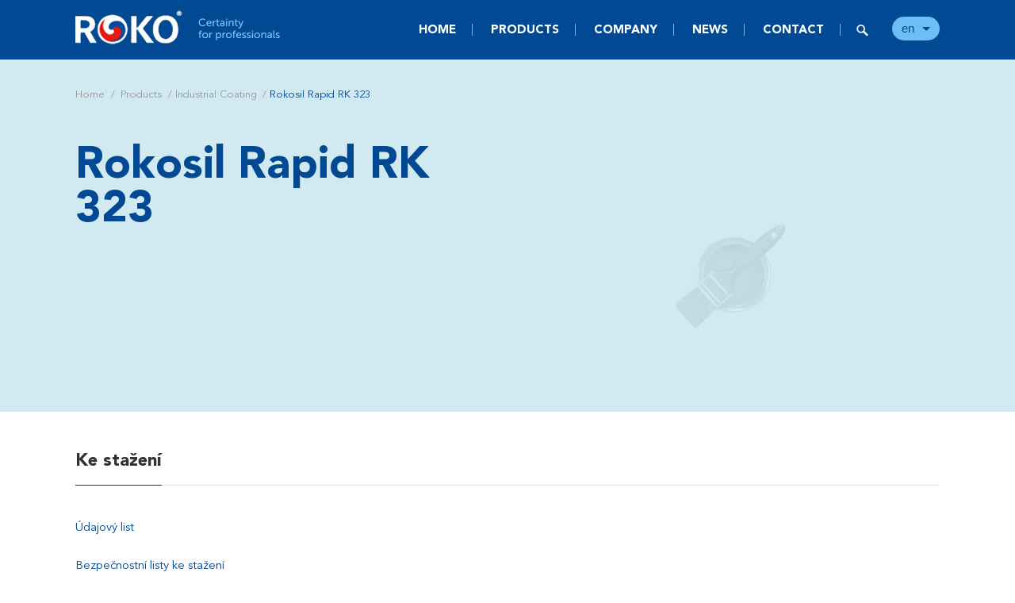

--- FILE ---
content_type: text/html; Charset=UTF-8
request_url: https://www.rokospol.com/en/industrial-coating-all/3669id/rokosil-rapid-rk-323-/?pl_art_notida=89140
body_size: 6215
content:
<!DOCTYPE html>
<!--[if lt IE 7]><html class="no-js lt-ie9 lt-ie8 lt-ie7" lang="en"><![endif]-->
<!--[if IE 7]><html class="no-js lt-ie9 lt-ie8" lang="en"><![endif]-->
<!--[if IE 8]><html class="no-js lt-ie9" lang="en"><![endif]-->
<!--[if gt IE 8]><!--><html class="no-js" lang="en"><!--<![endif]-->
<head>
<script>(function(w,d,s,l,i){w[l]=w[l]||[];w[l].push({'gtm.start':new Date().getTime(),event:'gtm.js'});var f=d.getElementsByTagName(s)[0], j=d.createElement(s),dl=l!='dataLayer'?'&l='+l:'';j.async=true;j.src='https://www.googletagmanager.com/gtm.js?id='+i+dl;f.parentNode.insertBefore(j,f);})(window,document,'script','dataLayer','GTM-WL64RM3');</script>

  <meta charset="utf-8" />
  <!--[if IE]><meta http-equiv="X-UA-Compatible" content="IE=edge,chrome=1" /><![endif]-->
  <meta name="viewport" content="width=device-width, initial-scale=1.0, maximum-scale=1.0, user-scalable=no" />
  <meta name="HandheldFriendly" content="true" />
	
	
	<title>All | ROKOSPOL a.s.</title>
	<meta name="author" content="Studio 9 s.r.o., see https://www.studio9.cz/" />
	<meta name="generator" content="Studio9 webManager, see https://webmanager.studio9.cz/" />
  <meta name="robots" content="index,follow" />
  <meta name="googlebot" content="index,follow,snippet,archive" />
	<link rel="shortcut icon" href="/favicon.ico" type="image/x-icon" />
  <link rel="stylesheet" href="/public/css/style.css" type="text/css" />
  <link rel="stylesheet" href="/public/css/custom.css" type="text/css" />
  <link href="https://fonts.googleapis.com/css?family=Open+Sans:400,300,700&subset=latin,latin-ext" rel="stylesheet" type="text/css" />
  <!--[if lt IE 9]><script src="/public/js/libs/html5shiv.js" type="text/javascript"></script><![endif]-->
  <script src="/public/js/libs/jquery-1.11.1.min.js" type="text/javascript"></script>
  <script src="/public/js/libs/fastclick.js" type="text/javascript"></script>
  <script src="/public/js/plugins/jquery.shuffle.modernizr.min.js" type="text/javascript"></script>
  <script src="/public/js/plugins/owl.carousel.min.js" type="text/javascript"></script>
  <script src="/global/js/galleryslide/galleryslide-with-gallery.packed.js" type="text/javascript"></script>
	<style media="all" type="text/css">@import "/global/js/galleryslide/css/galleryslide.css";</style>
  <script src="/public/js/custom.js" type="text/javascript"></script>
</head>
<body>
<noscript><iframe src="https://www.googletagmanager.com/ns.html?id=GTM-WL64RM3" height="0" width="0" style="display:none;visibility:hidden"></iframe></noscript>

  <div class="sticky-menu">
  <div class="container">
    <a href="/en/" title="Go to homepage" class="sticky-menu__logo sticky-menu__logo--2"></a>
    <nav class="sticky-menu__nav">
<ul>
<li>
  <a href="/en/">
    Home
  </a>
</li>
<li>
  <a href="/en/products/" class="active">
    Products
  </a>
</li>
<li>
  <a href="/en/company/">
    Company
  </a>
</li>
<li>
  <a href="/en/news/">
    News
  </a>
</li>
<li>
  <a href="/en/production-centre/">
    Contact
  </a>
</li><li class="search"></li></ul>
</nav>
    <div class="sticky-menu__language-switcher">
      <span>en</span>
      <ul>
  <li><a href="/cz/">cz</a></li>
  <li><a href="/en/" class="active">en</a></li>
</ul>
    </div>
    <div class="sticky-menu__search"></div>
    <div class="sticky-menu__expander"></div>
  </div>
</div>
<nav class="mobile-menu">
  
<ul>
<li>
  <a href="/en/">
    Home
  </a>
</li>
<li>
  <a href="/en/products/" class="active">
    Products
  </a>
</li>
<li>
  <a href="/en/company/">
    Company
  </a>
</li>
<li>
  <a href="/en/news/">
    News
  </a>
</li>
<li>
  <a href="/en/production-centre/">
    Contact
  </a>
</li><li class="search"></li></ul>

  <div class="mobile-menu__language-switcher"><ul>
  <li><a href="/cz/">cz</a></li>
  <li><a href="/en/" class="active">en</a></li>
</ul></div>
</nav>
<div class="search-form"><div class="container">
<form action="/en/search/">
  <input type="hidden" name="fsearch1" value="1" />
  <input type="text" placeholder="Searched word..." name="fst" />
</form>
</div></div>
  


  
  
  

	
  
  <div class="section section--first section--light-blue single-header no-PBott">
    <div class="container">
    
      <div class="breadcrumbs">
        <ul>
          <li><a href="/en/">Home</a></li>
          <li><a href="/en/products/">Products</a></li><li><a href="/en/industrial-coating/">Industrial Coating</a></li><li><span>Rokosil Rapid RK 323</span></li>
        </ul>
      </div>
      
      <div class="col-1-2 left">
        <h1 class="title title--page-title">Rokosil Rapid RK 323</h1>
        
        
        
        
      </div>
      
      <div class="col-1-2 right">
        <div class="single-header__image">
          
            
              <img src="/public/images/no-image.png" alt="" />
          
        </div>
      </div>
  
    </div>
  </div>
  
  
  <div class="section section--first">
    <div class="container">

          
      
      
        
        
        
        
      
      
      
        <ul class="secondary-nav" id="tab-list">
          
          <li class="current"><a href="#Tab19175">Ke stažení</a></li>        
        
        </ul>
        
          <div class="tab wmg tab--is-active" id="Tab19175">
            <div class="row">               
              
              <p><a href="/root/download/Udajove%20listy/Prumyslove%20barvy/Rozpoustedlove/rokosil-rapid-rk-323.pdf" target="_blank">Údajový list</a></p>

<p><a href="/root/download/bezepecnostni-listy.zip">Bezpečnostní listy ke stažení</a></p>

<p>&nbsp;</p>
                
            </div>
          </div>
        
      
      
      
      
    	
    	
    		
    	
        <h3 class="title title--dark title--small title--divider">Other products</h3>
        
        <div class="col-1-4 padding product product--alt product--no-border">
          <a href="/en/industrial-coating-all/3669id/rokopur-zaklad-new-rk-105-/?pl_art_notida=302542" title="Rokopur základ New RK 105 - More">
            <div class="product__image">
              <img src="/root/products/industrial-coating/primers/polyurethane/rokopur-rk-105_m.png" alt="Rokopur základ New RK 105" />
            </div>
            <div class="product__title">Rokopur základ New RK 105</div>
            <div class="product__description">
              Two-component polyurethane primer for surface finishing of high performance products.

            </div>
            <div class="product__palette"></div>
          </a>
        </div>          
    	
        <div class="col-1-4 padding product product--alt product--no-border">
          <a href="/en/industrial-coating-all/3669id/rokotec-500-/?pl_art_notida=302542" title="Rokotec 500 - More">
            <div class="product__image">
              <img src="/root/products/industrial-coating/primers/asphalt-bitumen/rokotec-500_m.png" alt="Rokotec 500" />
            </div>
            <div class="product__title">Rokotec 500</div>
            <div class="product__description">
              Asphalt-bitumen primer provides very efficient surface finishing for steel and wooden products in extreme water and humidity exposure conditions 

            </div>
            
          </a>
        </div>          
    	
        <div class="col-1-4 padding product product--alt product--no-border">
          <a href="/en/industrial-coating-all/3669id/rokosil-kh-rk-303-/?pl_art_notida=302542" title="Rokosil KH RK 303 - More">
            <div class="product__image">
              <img src="/root/products/industrial-coating/self-priming-paints/synthetic/rokosil-kh-rk-303_m.png" alt="Rokosil KH RK 303" />
            </div>
            <div class="product__title">Rokosil KH RK 303</div>
            <div class="product__description">
              The most common synthetic self-priming paint.

            </div>
            
          </a>
        </div>          
    	
        <div class="col-1-4 padding product product--alt product--no-border">
          <a href="/en/industrial-coating-all/3669id/rokopox-mastic-ral-rk-301-r/?pl_art_notida=302542" title="Rokopox Mastic RAL RK 301-R - More">
            <div class="product__image">
              <img src="/root/products/industrial-coating/self-priming-paints/epoxy/rokopox-mastic-ral-rk-301r_m.png" alt="Rokopox Mastic RAL RK 301-R" />
            </div>
            <div class="product__title">Rokopox Mastic RAL RK 301-R</div>
            <div class="product__description">
              Two-componenet epoxy self-priming paint, suitable for thick - layer spraying

            </div>
            
          </a>
        </div>          
    	
        <div class="col-1-4 padding product product--alt product--no-border">
          <a href="/en/industrial-coating-all/3669id/rokoemail-s-2029-/?pl_art_notida=302542" title="Rokoemail S 2029 - More">
            <div class="product__image">
              <img src="/root/products/industrial-coating/top-coats/synthetic/rokoemail-s-2029_m.png" alt="Rokoemail S 2029" />
            </div>
            <div class="product__title">Rokoemail S 2029</div>
            <div class="product__description">
              Is a highly valuable quick-drying topcoat with increased thixotropy and a high level of gloss

            </div>
            <div class="product__palette"></div>
          </a>
        </div>          
    	
        <div class="col-1-4 padding product product--alt product--no-border">
          <a href="/en/industrial-coating-all/3669id/rokoemail-ep-s-2321-/?pl_art_notida=302542" title="Rokoemail EP S 2321 - More">
            <div class="product__image">
              <img src="/root/products/industrial-coating/top-coats/epoxy/rokoemail-ep-s-2321_m.png" alt="Rokoemail EP S 2321" />
            </div>
            <div class="product__title">Rokoemail EP S 2321</div>
            <div class="product__description">
              Two-component epoxy topcoat with a gloss finish suitable for high corrosion and chemical resistance. 

            </div>
            
          </a>
        </div>          
    	
        <div class="col-1-4 padding product product--alt product--no-border">
          <a href="/en/industrial-coating-all/3669id/rokoprim-ep-hs-rk-107-/?pl_art_notida=302542" title="Rokoprim EP-HS RK 107 - More">
            <div class="product__image">
              <img src="/root/products/industrial-coating/primers/epoxy-and-epoxy-ester/rokoprim-ep-hs-rk-107_m.png" alt="Rokoprim EP-HS RK 107" />
            </div>
            <div class="product__title">Rokoprim EP-HS RK 107</div>
            <div class="product__description">
              Epoxy anti-corrosion paint with high solids content and low VOC content and low volume drying.
            </div>
            
          </a>
        </div>          
    	
        <div class="col-1-4 padding product product--alt product--no-border">
          <a href="/en/industrial-coating-all/3669id/rokosil-aqua-ep-rk-603-/?pl_art_notida=302542" title="Rokosil Aqua EP RK 603 - More">
            <div class="product__image">
              <img src="/root/products/industrial-coating/self-priming-paints/waterbased/rokosil-aqua-ep-rk-603_m.png" alt="Rokosil Aqua EP RK 603" />
            </div>
            <div class="product__title">Rokosil Aqua EP RK 603</div>
            <div class="product__description">
              Two-component epoxy self-priming paint designated for steel and concrete structures and for the chemical and nculear industries. If the proper application methodology is observed, the coating is gas-proof and abrasion resistant.
            </div>
            
          </a>
        </div>          
    	
        <div class="col-1-4 padding product product--alt product--no-border">
          <a href="/en/industrial-coating-all/3669id/roko-flexibilni-membrana/?pl_art_notida=302542" title="Roko flexibilní membrána - More">
            <div class="product__image">
              <img src="/root/products/decoration-paints-building-materials/building-chemistry-materials/hydroizolation/elasticky-nater-strech.png" alt="Roko flexibilní membrána" />
            </div>
            <div class="product__title">Roko flexibilní membrána</div>
            <div class="product__description">
              Elastic coating for roofs made of asphalt strips, sheet metal, sprayed PUR insulation or concrete or baked tiles, which prevents the penetration of water and moisture into the house, cottage and garage.
            </div>
            <div class="product__palette"></div>
          </a>
        </div>          
    	
        <div class="col-1-4 padding product product--alt product--no-border">
          <a href="/en/industrial-coating-all/3669id/roko-akrylcolor-spray/?pl_art_notida=302542" title="ROKO AKRYLCOLOR spray - More">
            <div class="product__image">
              <img src="/root/products/roko-akrylcolor-sprej-400ml_mala.png" alt="ROKO AKRYLCOLOR spray" />
            </div>
            <div class="product__title">ROKO AKRYLCOLOR spray</div>
            <div class="product__description">
              Top coat acrylic gloss spray paint for interiors and exteriors, suitable for most absorbent and non-absorbent surfaces.
            </div>
            <div class="product__palette"></div>
          </a>
        </div>          
    	
        <div class="col-1-4 padding product product--alt product--no-border">
          <a href="/en/industrial-coating-all/3669id/rokopur-industry-rk-406-/?pl_art_notida=302542" title="Rokopur Industry RK 406 - More">
            <div class="product__image">
              <img src="/root/products/industrial-coating/self-priming-paints/polyurethane/rokopur-industry-rk-406_m.png" alt="Rokopur Industry RK 406" />
            </div>
            <div class="product__title">Rokopur Industry RK 406</div>
            <div class="product__description">
              Two-component self-priming paint is based on acrylic urethane, contains additives and has a semi-matte finish.It is suitable especially for zinc coated surfaces.
            </div>
            
          </a>
        </div>          
    	
        <div class="col-1-4 padding product product--alt product--no-border">
          <a href="/en/industrial-coating-all/3669id/rokopox-mastic-alu-rk-301-a/?pl_art_notida=302542" title="Rokopox Mastic ALU RK 301-A - More">
            <div class="product__image">
              <img src="/root/products/industrial-coating/self-priming-paints/epoxy/rokopox-mastic-alu-rk-301a_m.png" alt="Rokopox Mastic ALU RK 301-A" />
            </div>
            <div class="product__title">Rokopox Mastic ALU RK 301-A</div>
            <div class="product__description">
              Two-componenet epoxy self-priming paint, suitable for thick - layer spraying

            </div>
            
          </a>
        </div>          
    	
        <div class="col-1-4 padding product product--alt product--no-border">
          <a href="/en/industrial-coating-all/3669id/rokoemail-ep-s-2322-/?pl_art_notida=302542" title="Rokoemail EP S 2322 - More">
            <div class="product__image">
              <img src="/root/products/industrial-coating/top-coats/epoxy/rokoemail-ep-s-2322_m.png" alt="Rokoemail EP S 2322" />
            </div>
            <div class="product__title">Rokoemail EP S 2322</div>
            <div class="product__description">
              Two-component epoxy topcoat with a matte finish suitable for a high corrosion, chemical and mechanical resistance.
            </div>
            
          </a>
        </div>          
    	
        <div class="col-1-4 padding product product--alt product--no-border">
          <a href="/en/industrial-coating-all/3669id/rokoprim-hs-rk-104-/?pl_art_notida=302542" title="Rokoprim HS RK 104 - More">
            <div class="product__image">
              <img src="/root/products/industrial-coating/primers/synthetic/rokoprim-hs-rk-104_m.png" alt="Rokoprim HS RK 104" />
            </div>
            <div class="product__title">Rokoprim HS RK 104</div>
            <div class="product__description">
              Paint based on alkyd resin in organic solvents, with zinc phosphate pigment and additives. Contains no heavy metals - environmentally friendly product.
            </div>
            
          </a>
        </div>          
    	
        <div class="col-1-4 padding product product--alt product--no-border">
          <a href="/en/industrial-coating-all/3669id/rokoprim-aqua-tauchenfarbe-rk-605-/?pl_art_notida=302542" title="Rokoprim Aqua Tauchenfarbe RK 605 - More">
            <div class="product__image">
              <img src="/root/products/industrial-coating/primers/waterbased/rokoprim-aqua-tauchenfarbe-rk-605_m.png" alt="Rokoprim Aqua Tauchenfarbe RK 605" />
            </div>
            <div class="product__title">Rokoprim Aqua Tauchenfarbe RK 605</div>
            <div class="product__description">
              Basic water-based anticorrosive paint for for surface treatment of steel products by dipping technology.

            </div>
            
          </a>
        </div>          
    	
        <div class="col-1-4 padding product product--alt product--no-border">
          <a href="/en/industrial-coating-all/3669id/rokosil-univers/?pl_art_notida=302542" title="Rokosil UNIVERS - More">
            <div class="product__image">
              <img src="/root/products/univers-polarni-zelena_mala.png" alt="Rokosil UNIVERS" />
            </div>
            <div class="product__title">Rokosil UNIVERS</div>
            <div class="product__description">
              A highly effective universal anti-corrosive base and topcoat in one, featuring excellent flexibility, adhesion and resistance to temperature changes and weathering.
            </div>
            <div class="product__palette"></div>
          </a>
        </div>          
    	
        <div class="col-1-4 padding product product--alt product--no-border">
          <a href="/en/industrial-coating-all/3669id/roko-refractory-spray-paint-up-to-690-c/?pl_art_notida=302542" title="ROKO refractory spray paint up to 690 °C - More">
            <div class="product__image">
              <img src="/root/products/roko-zaruvzdorna-barva-do-690-%C2%B0c-vr-259_mala.png" alt="ROKO refractory spray paint up to 690 °C" />
            </div>
            <div class="product__title">ROKO refractory spray paint up to 690 °C</div>
            <div class="product__description">
              High-quality, heat-resistant black paint that withstands high temperatures, ideal for coating metal surfaces.
            </div>
            
          </a>
        </div>          
    	
        <div class="col-1-4 padding product product--alt product--no-border">
          <a href="/en/industrial-coating-all/3669id/rokoprim-epe-rk-114-/?pl_art_notida=302542" title="Rokoprim EPE RK 114 - More">
            <div class="product__image">
              <img src="/public/images/no-image.png" alt="Rokoprim EPE RK 114" />
            </div>
            <div class="product__title">Rokoprim EPE RK 114</div>
            <div class="product__description">
              
            </div>
            
          </a>
        </div>          
    	
        <div class="col-1-4 padding product product--alt product--no-border">
          <a href="/en/industrial-coating-all/3669id/roko-pvb-primer-vr-274-/?pl_art_notida=302542" title="Roko PVB Primer VR 274 - More">
            <div class="product__image">
              <img src="/public/images/no-image.png" alt="Roko PVB Primer VR 274" />
            </div>
            <div class="product__title">Roko PVB Primer VR 274</div>
            <div class="product__description">
              
            </div>
            
          </a>
        </div>          
    	
        <div class="col-1-4 padding product product--alt product--no-border">
          <a href="/en/industrial-coating-all/3669id/rokosil-s-2199-/?pl_art_notida=302542" title="Rokosil S 2199 - More">
            <div class="product__image">
              <img src="/root/products/industrial-coating/self-priming-paints/synthetic/rokosil-s2199_m.png" alt="Rokosil S 2199" />
            </div>
            <div class="product__title">Rokosil S 2199</div>
            <div class="product__description">
              Self-priming anticorrosive paint with a semi-matte finish suitable for steel structures.
            </div>
            <div class="product__palette"></div>
          </a>
        </div>          
    	
        <div class="col-1-4 padding product product--alt product--no-border">
          <a href="/en/industrial-coating-all/3669id/rokopox-mastic-mio-rk-301-m/?pl_art_notida=302542" title="Rokopox Mastic MIO RK 301-M - More">
            <div class="product__image">
              <img src="/root/products/industrial-coating/self-priming-paints/epoxy/rokopox-mastic-mio-rk-301m_m.png" alt="Rokopox Mastic MIO RK 301-M" />
            </div>
            <div class="product__title">Rokopox Mastic MIO RK 301-M</div>
            <div class="product__description">
              Two-componenet epoxy self-priming paint, suitable for thick - layer spraying

            </div>
            
          </a>
        </div>          
    	
        <div class="col-1-4 padding product product--alt product--no-border">
          <a href="/en/industrial-coating-all/3669id/rokozink-s-2357-/?pl_art_notida=302542" title="Rokozink S 2357 - More">
            <div class="product__image">
              <img src="/root/products/industrial-coating/primers/epoxy-and-epoxy-ester/rokozink-s-2357_m.png" alt="Rokozink S 2357" />
            </div>
            <div class="product__title">Rokozink S 2357</div>
            <div class="product__description">
              Excellent weldable one-component epoxy ester primer with high zinc powder content for industry.
            </div>
            
          </a>
        </div>          
    	
        <div class="col-1-4 padding product product--alt product--no-border">
          <a href="/en/industrial-coating-all/3669id/rokoprim-aqua-ep-rk-602-/?pl_art_notida=302542" title="Rokoprim Aqua EP RK 602 - More">
            <div class="product__image">
              <img src="/root/products/industrial-coating/primers/waterbased/rokoprim-aqua-ep-rk-602_m.png" alt="Rokoprim Aqua EP RK 602" />
            </div>
            <div class="product__title">Rokoprim Aqua EP RK 602</div>
            <div class="product__description">
              Two-component water-based primer for effective anti-corrosion coating of steel products for outdoor and indoor use, especially in highly corrosive environments. The paint provides excellent adhesion, even on galvanized surfaces.
            </div>
            
          </a>
        </div>          
    	
        <div class="col-1-4 padding product product--alt product--no-border">
          <a href="/en/industrial-coating-all/3669id/rokoprim-aqua-v2-rk-611-/?pl_art_notida=302542" title="Rokoprim Aqua V2 RK 611 - More">
            <div class="product__image">
              <img src="/public/images/no-image.png" alt="Rokoprim Aqua V2 RK 611" />
            </div>
            <div class="product__title">Rokoprim Aqua V2 RK 611</div>
            <div class="product__description">
              Self-priming anticorrosive paint for steel products coating.  
The paint is certified by the Czech Railways testing centre in Nymburk (Czech Republic). Used mostly for railway carriages, undercarriages, mining machinery and equipment.
            </div>
            
          </a>
        </div>          
    	
        <div class="col-1-4 padding product product--alt product--no-border">
          <a href="/en/industrial-coating-all/3669id/rokopur-hs-extra-dry-rk-468-/?pl_art_notida=302542" title="Rokopur HS Extra Dry RK 468 - More">
            <div class="product__image">
              <img src="/public/images/no-image.png" alt="Rokopur HS Extra Dry RK 468" />
            </div>
            <div class="product__title">Rokopur HS Extra Dry RK 468</div>
            <div class="product__description">
              
            </div>
            
          </a>
        </div>          
    	
        <div class="col-1-4 padding product product--alt product--no-border">
          <a href="/en/industrial-coating-all/3669id/roko-anticorrosive-primer-spray/?pl_art_notida=302542" title="ROKO anticorrosive primer spray - More">
            <div class="product__image">
              <img src="/root/products/roko-antikorozni-zaklad-sprej_maly.png" alt="ROKO anticorrosive primer spray" />
            </div>
            <div class="product__title">ROKO anticorrosive primer spray</div>
            <div class="product__description">
              A base paint containing anticorrosive components designed for the treatment of substrates before the application of topcoat spray paints.
            </div>
            <div class="product__palette"></div>
          </a>
        </div>          
    	
        <div class="col-1-4 padding product product--alt product--no-border">
          <a href="/en/industrial-coating-all/3669id/rokoprim-metal-rk-126-/?pl_art_notida=302542" title="Rokoprim Metal RK 126 - More">
            <div class="product__image">
              <img src="/public/images/no-image.png" alt="Rokoprim Metal RK 126" />
            </div>
            <div class="product__title">Rokoprim Metal RK 126</div>
            <div class="product__description">
              
            </div>
            
          </a>
        </div>          
    	
        <div class="col-1-4 padding product product--alt product--no-border">
          <a href="/en/industrial-coating-all/3669id/rokosil-akryl-rk-300-/?pl_art_notida=302542" title="Rokosil akryl RK 300 - More">
            <div class="product__image">
              <img src="/root/products/industrial-coating/self-priming-paints/synthetic/rokosil-akryl-rk-300_m.png" alt="Rokosil akryl RK 300" />
            </div>
            <div class="product__title">Rokosil akryl RK 300</div>
            <div class="product__description">
              Self-priming quick-drying anticorrosive acrylic resin paint with a semi-glossy finish. Can be applied directly to zinc coated surfaces.

            </div>
            
          </a>
        </div>          
    	
        <div class="col-1-4 padding product product--alt product--no-border">
          <a href="/en/industrial-coating-all/3669id/rokoprim-ep-s-2312-/?pl_art_notida=302542" title="Rokoprim EP S 2312 - More">
            <div class="product__image">
              <img src="/root/products/industrial-coating/primers/epoxy-and-epoxy-ester/rokoprim-ep-s-2312_m.png" alt="Rokoprim EP S 2312" />
            </div>
            <div class="product__title">Rokoprim EP S 2312</div>
            <div class="product__description">
              Two-component epoxy primer filled with iron mica for demanding anti-corrosion coatings. Particularly suitable as an intermediate layer.
            </div>
            
          </a>
        </div>          
    	
        <div class="col-1-4 padding product product--alt product--no-border">
          <a href="/en/industrial-coating-all/3669id/rokopur-hs-quick-rk-414-/?pl_art_notida=302542" title="Rokopur HS QUICK RK 414 - More">
            <div class="product__image">
              <img src="/public/images/no-image.png" alt="Rokopur HS QUICK RK 414" />
            </div>
            <div class="product__title">Rokopur HS QUICK RK 414</div>
            <div class="product__description">
              Polyurethane semi-gloss paint with high solids content.
            </div>
            
          </a>
        </div>          
    	
        <div class="col-1-4 padding product product--alt product--no-border">
          <a href="/en/industrial-coating-all/3669id/rokoepoxi-tuzidlo-rk-505-/?pl_art_notida=302542" title="Rokoepoxi tužidlo RK 505 - More">
            <div class="product__image">
              <img src="/public/images/no-image.png" alt="Rokoepoxi tužidlo RK 505" />
            </div>
            <div class="product__title">Rokoepoxi tužidlo RK 505</div>
            <div class="product__description">
              Tužidlo do epoxidových barev.
            </div>
            
          </a>
        </div>          
    	
        <div class="col-1-4 padding product product--alt product--no-border">
          <a href="/en/industrial-coating-all/3669id/roko-supermarker-premium-fluorescent-marking-spray/?pl_art_notida=302542" title="ROKO SUPERMARKER premium fluorescent marking spray - More">
            <div class="product__image">
              <img src="/root/products/roko-supermarker2_maly.png" alt="ROKO SUPERMARKER premium fluorescent marking spray" />
            </div>
            <div class="product__title">ROKO SUPERMARKER premium fluorescent marking spray</div>
            <div class="product__description">
              Premium fluorescent acrylic paint for outdoor and indoor marking.
            </div>
            <div class="product__palette"></div>
          </a>
        </div>          
    	
        <div class="col-1-4 padding product product--alt product--no-border">
          <a href="/en/industrial-coating-all/3669id/rokopox-mastic-resist-rk-332-/?pl_art_notida=302542" title="Rokopox Mastic Resist RK 332 - More">
            <div class="product__image">
              <img src="/public/images/no-image.png" alt="Rokopox Mastic Resist RK 332" />
            </div>
            <div class="product__title">Rokopox Mastic Resist RK 332</div>
            <div class="product__description">
              
            </div>
            
          </a>
        </div>          
    	
        <div class="col-1-4 padding product product--alt product--no-border">
          <a href="/en/industrial-coating-all/3669id/rokoprim-ep-aero-rk-117-/?pl_art_notida=302542" title="Rokoprim EP Aero RK 117 - More">
            <div class="product__image">
              <img src="/root/products/industrial-coating/primers/epoxy-and-epoxy-ester/rokoprim-ep-aero-rk-117_m.png" alt="Rokoprim EP Aero RK 117" />
            </div>
            <div class="product__title">Rokoprim EP Aero RK 117</div>
            <div class="product__description">
              A two-component epoxy primer designed for high-adhesion coatings and fast curing. It is characterized by increased elasticity, better filling properties and good sandability.
            </div>
            
          </a>
        </div>          
    	
        <div class="col-1-4 padding product product--alt product--no-border">
          <a href="/en/industrial-coating-all/3669id/rokopur-tuzidlo-rk-518-/?pl_art_notida=302542" title="Rokopur tužidlo RK 518 - More">
            <div class="product__image">
              <img src="/public/images/no-image.png" alt="Rokopur tužidlo RK 518" />
            </div>
            <div class="product__title">Rokopur tužidlo RK 518</div>
            <div class="product__description">
              Používá se k vytvrzení dvousložkových polyuretanových nátěrových hmot.
            </div>
            
          </a>
        </div>          
    	
        <div class="col-1-4 padding product product--alt product--no-border">
          <a href="/en/industrial-coating-all/3669id/roko-spray-for-radiators/?pl_art_notida=302542" title="ROKO spray for radiators - More">
            <div class="product__image">
              <img src="/root/products/roko-sprej-na-radiatory-vr-258_maly.png" alt="ROKO spray for radiators" />
            </div>
            <div class="product__title">ROKO spray for radiators</div>
            <div class="product__description">
              Special paint for renovation and protection of all external and internal surfaces of radiators and heaters.
            </div>
            
          </a>
        </div>          
    	
        <div class="col-1-4 padding product product--alt product--no-border">
          <a href="/en/industrial-coating-all/3669id/rokopur-hs-rk-469-/?pl_art_notida=302542" title="Rokopur HS RK 469 - More">
            <div class="product__image">
              <img src="/public/images/no-image.png" alt="Rokopur HS RK 469" />
            </div>
            <div class="product__title">Rokopur HS RK 469</div>
            <div class="product__description">
              
            </div>
            
          </a>
        </div>          
    	
        <div class="col-1-4 padding product product--alt product--no-border">
          <a href="/en/industrial-coating-all/3669id/rokoprim-ep-s-2300-/?pl_art_notida=302542" title="Rokoprim EP S 2300 - More">
            <div class="product__image">
              <img src="/root/products/industrial-coating/primers/epoxy-and-epoxy-ester/rokoprim-ep-s-2300_m.png" alt="Rokoprim EP S 2300" />
            </div>
            <div class="product__title">Rokoprim EP S 2300</div>
            <div class="product__description">
              Two-component anticorrosive epoxy primer with additives and
a zinc phosphate anticorrosive pigment.

            </div>
            <div class="product__palette"></div>
          </a>
        </div>          
    	
        <div class="col-1-4 padding product product--alt product--no-border">
          <a href="/en/industrial-coating-all/3669id/rokopur-email-rk-400-/?pl_art_notida=302542" title="Rokopur Email RK 400 - More">
            <div class="product__image">
              <img src="/root/products/industrial-coating/top-coats/polyurethane/rokopur-rk-400_m.png" alt="Rokopur Email RK 400" />
            </div>
            <div class="product__title">Rokopur Email RK 400</div>
            <div class="product__description">
              Is a high quality topcoat for high performance applications. It is a very valuable two-component polyurethane high gloss topcoat.

            </div>
            
          </a>
        </div>          
    	
        <div class="col-1-4 padding product product--alt product--no-border">
          <a href="/en/industrial-coating-all/3669id/rokotuzidlo-ep-hs-rk-567-/?pl_art_notida=302542" title="Rokotužidlo EP HS RK 567 - More">
            <div class="product__image">
              <img src="/public/images/no-image.png" alt="Rokotužidlo EP HS RK 567" />
            </div>
            <div class="product__title">Rokotužidlo EP HS RK 567</div>
            <div class="product__description">
              Rokotužidlo EP HS RK 567 se používá k vytvrzení dvousložkových epoxidových vysokosušinových nátěrových 
hmot.
            </div>
            
          </a>
        </div>          
    	
        <div class="col-1-4 padding product product--alt product--no-border">
          <a href="/en/industrial-coating-all/3669id/roko-zinc-spray/?pl_art_notida=302542" title="ROKO zinc spray - More">
            <div class="product__image">
              <img src="/root/products/roko-zinkovy-sprej-vr-256_maly.png" alt="ROKO zinc spray" />
            </div>
            <div class="product__title">ROKO zinc spray</div>
            <div class="product__description">
              Paint suitable for corrosion protection and repair of galvanized parts and metal surfaces made of iron, aluminium or steel.
            </div>
            
          </a>
        </div>          
    	
        <div class="col-1-4 padding product product--alt product--no-border">
          <a href="/en/industrial-coating-all/3669id/rokozink-ep-s-2399-/?pl_art_notida=302542" title="Rokozink EP S 2399 - More">
            <div class="product__image">
              <img src="/root/products/industrial-coating/primers/epoxy-and-epoxy-ester/rokozinka-ep-s-2399_m.png" alt="Rokozink EP S 2399" />
            </div>
            <div class="product__title">Rokozink EP S 2399</div>
            <div class="product__description">
              Two-component anticorrosive epoxy resin primer with additives and zinc dust. Provides the best corrosion protection.

            </div>
            
          </a>
        </div>          
    	
        <div class="col-1-4 padding product product--alt product--no-border">
          <a href="/en/industrial-coating-all/3669id/roko-zinc-alu-spray/?pl_art_notida=302542" title="ROKO zinc-alu spray - More">
            <div class="product__image">
              <img src="/root/products/roko-zink-alu-sprej-vr-257_maly.png" alt="ROKO zinc-alu spray" />
            </div>
            <div class="product__title">ROKO zinc-alu spray</div>
            <div class="product__description">
              High zinc paint provides excellent corrosion resistance and is designed for corrosion protection and repair of galvanized parts and metal surfaces.
            </div>
            
          </a>
        </div>          
    	
        <div class="col-1-4 padding product product--alt product--no-border">
          <a href="/en/industrial-coating-all/3669id/rokozink-s-2198-/?pl_art_notida=302542" title="Rokozink S 2198 - More">
            <div class="product__image">
              <img src="/root/products/industrial-coating/primers/epoxy-and-epoxy-ester/rokozink-s-2198_m.png" alt="Rokozink S 2198" />
            </div>
            <div class="product__title">Rokozink S 2198</div>
            <div class="product__description">
              Single component epoxy ester primer with excellent weldable properties and a high content of zinc dust.

            </div>
            
          </a>
        </div>          
    	
        <div class="col-1-4 padding product product--alt product--no-border">
          <a href="/en/industrial-coating-all/3669id/marking-spray/?pl_art_notida=302542" title="Marking spray - More">
            <div class="product__image">
              <img src="/root/products/industrial-coating/Sprays/znackovaci_sprej.png" alt="Marking spray" />
            </div>
            <div class="product__title">Marking spray</div>
            <div class="product__description">
              Acrylic marking spray for all surfaces.
            </div>
            <div class="product__palette"></div>
          </a>
        </div>          
    	
        <div class="col-1-4 padding product product--alt product--no-border">
          <a href="/en/industrial-coating-all/3669id/rokoprim-rk-101-/?pl_art_notida=302542" title="Rokoprim RK 101 - More">
            <div class="product__image">
              <img src="/root/products/industrial-coating/primers/synthetic/rokoprim-rk-101_m.png" alt="Rokoprim RK 101" />
            </div>
            <div class="product__title">Rokoprim RK 101</div>
            <div class="product__description">
              Universal paint for wood and metal. Optimal colour adjustment for easy workability makes it the ideal solution for use
in the home and for DIY.
            </div>
            
          </a>
        </div>          
    	
        <div class="col-1-4 padding product product--alt product--no-border">
          <a href="/en/industrial-coating-all/3669id/rokoprim-epd-rk-166-/?pl_art_notida=302542" title="Rokoprim EPD RK 166 - More">
            <div class="product__image">
              <img src="/root/products/industrial-coating/primers/epoxy-and-epoxy-ester/04_rokoprim-epd-rk-166_plechovka_ucho_m.png" alt="Rokoprim EPD RK 166" />
            </div>
            <div class="product__title">Rokoprim EPD RK 166</div>
            <div class="product__description">
              Epoxy tar primer.
            </div>
            
          </a>
        </div>          
    	
        <div class="col-1-4 padding product product--alt product--no-border">
          <a href="/en/industrial-coating-all/3669id/rokoprim-container-rk-103-/?pl_art_notida=302542" title="Rokoprim Container RK 103 - More">
            <div class="product__image">
              <img src="/root/products/industrial-coating/primers/synthetic/rokoprim-container-v1_m.png" alt="Rokoprim Container RK 103" />
            </div>
            <div class="product__title">Rokoprim Container RK 103</div>
            <div class="product__description">
              Anticorrosive thixotropic quick-drying primer, based on modified alkyd resin with a zinc phosphate pigment and additives.
            </div>
            <div class="product__palette"></div>
          </a>
        </div>          
    	
        <div class="col-1-4 padding product product--alt product--no-border">
          <a href="/en/industrial-coating-all/3669id/rokozink-es-rk-123-/?pl_art_notida=302542" title="Rokozink ES RK 123 - More">
            <div class="product__image">
              <img src="/public/images/no-image.png" alt="Rokozink ES RK 123" />
            </div>
            <div class="product__title">Rokozink ES RK 123</div>
            <div class="product__description">
              RK 123 is designed for basic anticorrosive coatings in harsh operating conditions and wherever very effective anticorrosive protection is required.
            </div>
            
          </a>
        </div>          
    	
        <div class="col-1-4 padding product product--alt product--no-border">
          <a href="/en/industrial-coating-all/3669id/rokoprim-kg-rk-116-/?pl_art_notida=302542" title="Rokoprim KG RK 116 - More">
            <div class="product__image">
              <img src="/root/products/industrial-coating/primers/synthetic/rokoprim-kg-rk-116_m.png" alt="Rokoprim KG RK 116" />
            </div>
            <div class="product__title">Rokoprim KG RK 116</div>
            <div class="product__description">
              Economic variant of anticorrosive thixotropic quick-drying primer, based on modified alkyd resin with a zinc phosphate pigment and additives.
            </div>
            <div class="product__palette"></div>
          </a>
        </div>          
    	
        <div class="col-1-4 padding product product--alt product--no-border">
          <a href="/en/industrial-coating-all/3669id/rokoprim-akryl-haftgrund-rk-102-/?pl_art_notida=302542" title="Rokoprim akryl Haftgrund RK 102 - More">
            <div class="product__image">
              <img src="/root/products/industrial-coating/primers/synthetic/rokoprim-akryl-haftgrund_m.png" alt="Rokoprim akryl Haftgrund RK 102" />
            </div>
            <div class="product__title">Rokoprim akryl Haftgrund RK 102</div>
            <div class="product__description">
              Quick-drying, single component anticorrosive primer based on acrylic resin. It is suitable for almost any surface, including light metals.
            </div>
            
          </a>
        </div>          
    	
        <div class="col-1-4 padding product product--alt product--no-border">
          <a href="/en/industrial-coating-all/3669id/rokoredidlo-s-6001-u/?pl_art_notida=302542" title="Rokoředidlo S 6001-U - More">
            <div class="product__image">
              <img src="https://www.rokospol.com/root/products/industrial-coating/hardeners%20and%20thinners/rokoredidlo-s6001_ex_m.png" alt="Rokoředidlo S 6001-U" />
            </div>
            <div class="product__title">Rokoředidlo S 6001-U</div>
            <div class="product__description">
              Ředidlo do syntetických barev určené pro stříkání.
            </div>
            
          </a>
        </div>          
    	
        <div class="col-1-4 padding product product--alt product--no-border">
          <a href="/en/industrial-coating-all/3669id/rokoredidlo-rk-0231-/?pl_art_notida=302542" title="Rokoředidlo RK 023 - More">
            <div class="product__image">
              <img src="/public/images/no-image.png" alt="Rokoředidlo RK 023" />
            </div>
            <div class="product__title">Rokoředidlo RK 023</div>
            <div class="product__description">
              
            </div>
            
          </a>
        </div>          
    	
        <div class="col-1-4 padding product product--alt product--no-border">
          <a href="/en/industrial-coating-all/3669id/rokopox-redidlo-rk-031-/?pl_art_notida=302542" title="Rokopox ředidlo RK 031 - More">
            <div class="product__image">
              <img src="/public/images/no-image.png" alt="Rokopox ředidlo RK 031" />
            </div>
            <div class="product__title">Rokopox ředidlo RK 031</div>
            <div class="product__description">
              
            </div>
            
          </a>
        </div>          
    	
      
    
    </div>
  </div>
      

  <footer class="footer">
	<div class="footer__top-row">
		<div class="container">
			
			
			
				<div class="col-1-2 left">			
					<img class="footer__catalog catalog" src="/public/images/catalog-building-materials-and-chemistry.png" alt="" />
					<div class="footer__title">Download our Paints & Building materials catalogue</div>
					<p class="footer__text"></p>
					<a class="footer__more" href="/en/building-materials-and-chemistry/" target="_blank">More &gt;</a>
				</div>
				<div class="col-1-2 left">
					<img class="footer__catalog catalog" src="/public/images/catalog-rokofloor.png" alt="" />
					<div class="footer__title">Download our ROKOFLOOR & ROKOSTONE catalogue</div>
					<p class="footer__text"></p>
					<a class="footer__more" href="/en/rokofloor/" target="_blank">More &gt;</a>
				</div>
			
			
		</div>
	</div>

	<div class="footer__bottom-row">
		<div class="container">
			<nav class="footer__menu"><ul>
<li>
	
    
		
			
				<a href="/en/company/">
			
		
		About Company</a>
		
	</li>
<li>
	
    
		
			
				<a href="/en/production-centre/">
			
		
		Contact</a>
		
	</li>

<li class="facebook"><a href="https://www.facebook.com/pages/ROKOSPOL-as/285303675633">facebook</a></li>
<li class="youtube"><a href="https://www.youtube.com/channel/UCy_7VU0lVzdxKGcJ3W3qSQg">youtube</a></li>
</ul></nav>
			<div class="footer__copyright">&copy; 2026 ROKOSPOL a.s. - All rights reserved. / <a href="https://www.studio9.cz" target="_blank">webDesign Studio9</a></div>
		</div>
	</div>

</footer>   
</body>
</html>

--- FILE ---
content_type: text/css
request_url: https://www.rokospol.com/global/js/galleryslide/css/galleryslide.css
body_size: 2598
content:

.galleryslide-container div {
	font-family: Verdana, Helvetica;
	font-size: 10pt;
}
.galleryslide-container table {
	background: none;
}
.galleryslide {
	outline: none;
	text-decoration: none;
}
.galleryslide img {
	//border: 1px solid silver;
}
.galleryslide:hover img {
	border-color: gray;
}
.galleryslide-active-anchor img {
	visibility: hidden;
}
.galleryslide-gallery .galleryslide-active-anchor img {
	border-color: black;
	visibility: visible;
	cursor: default;
}
.galleryslide-image {
	border-width: 2px;
	border-style: solid;
	border-color: white;
	background: gray;
}
.galleryslide-wrapper, .galleryslide-outline {
	background: white;
}
.glossy-dark {
	background: #111;
}

.galleryslide-image-blur {
}
.galleryslide-number {
	font-weight: bold;
	color: gray;
	font-size: .9em;
}
.galleryslide-caption {
	display: none;
	font-size: 1em;
	padding: 5px;
	/*background: white;*/
}
.galleryslide-heading {
	display: none;
	font-weight: bold;
	margin: 0.4em;
}
.galleryslide-dimming {
	position: absolute;
	background: black;
}
a.galleryslide-full-expand {
   background: url(../graphics/fullexpand.gif) no-repeat;
   display: block;
   margin: 0 10px 10px 0;
   width: 34px;
   height: 34px;
}
.galleryslide-loading {
	display: block;
	color: black;
	font-size: 9px;
	font-weight: bold;
	text-transform: uppercase;
	text-decoration: none;
	padding: 3px;
	border: 1px solid white;
	background-color: white;
	padding-left: 22px;
	background-image: url(../graphics/loader.white.gif);
	background-repeat: no-repeat;
	background-position: 3px 1px;
}
a.galleryslide-credits,
a.galleryslide-credits i {
	padding: 2px;
	color: silver;
	text-decoration: none;
	font-size: 10px;
}
a.galleryslide-credits:hover,
a.galleryslide-credits:hover i {
	color: white;
	background-color: gray;
}
.galleryslide-move, .galleryslide-move * {
	cursor: move;
}

.galleryslide-viewport {
	display: none;
	position: fixed;
	width: 100%;
	height: 100%;
	z-index: 1;
	background: none;
	left: 0;
	top: 0;
}
.galleryslide-overlay {
	display: none;
}
.hidden-container {
	display: none;
}
.closebutton {
	position: relative;
	top: -15px;
	left: 15px;
	width: 30px;
	height: 30px;
	cursor: pointer;
	background: url(../graphics/close.png);
}

.galleryslide-gallery ul {
	list-style-type: none;
	margin: 0;
	padding: 0;
}
.galleryslide-gallery ul li {
	display: block;
	position: relative;
	float: left;
	width: 106px;
	height: 106px;
	border: 1px solid silver;
	background: #ededed;
	margin: 2px;
	line-height: 0;
	overflow: hidden;
}
.galleryslide-gallery ul a {
	position: absolute;
	top: 50%;
	left: 50%;
}
.galleryslide-gallery ul img {
 	position: relative;
	top: -50%;
	left: -50%;
}
html>/**/body .galleryslide-gallery ul li {
	display: table;
	text-align: center;
}
html>/**/body .galleryslide-gallery ul li {
	text-align: center;
}
html>/**/body .galleryslide-gallery ul a {
	position: static;
	display: table-cell;
	vertical-align: middle;
}
html>/**/body .galleryslide-gallery ul img {
	position: static;
}

.galleryslide-controls {
	width: 195px;
	height: 40px;
	background: url(../graphics/controlbar-white.gif) 0 -90px no-repeat;
	margin: 20px 15px 10px 0;
}
.galleryslide-controls ul {
	position: relative;
	left: 15px;
	height: 40px;
	list-style: none;
	margin: 0;
	padding: 0;
	background: url(../graphics/controlbar-white.gif) right -90px no-repeat;

}
.galleryslide-controls li {
	float: left;
	padding: 5px 0;
	margin:0;
}
.galleryslide-controls a {
	background-image: url(../graphics/controlbar-white.gif);
	display: block;
	float: left;
	height: 30px;
	width: 30px;
	outline: none;
}
.galleryslide-controls a.disabled {
	cursor: default;
}
.galleryslide-controls a.disabled span {
	cursor: default;
}
.galleryslide-controls a span {
	display: none;
	cursor: pointer;
}


.galleryslide-controls .galleryslide-previous a {
	background-position: 0 0;
}
.galleryslide-controls .galleryslide-previous a:hover {
	background-position: 0 -30px;
}
.galleryslide-controls .galleryslide-previous a.disabled {
	background-position: 0 -60px !important;
}
.galleryslide-controls .galleryslide-play a {
	background-position: -30px 0;
}
.galleryslide-controls .galleryslide-play a:hover {
	background-position: -30px -30px;
}
.galleryslide-controls .galleryslide-play a.disabled {
	background-position: -30px -60px !important;
}
.galleryslide-controls .galleryslide-pause a {
	background-position: -60px 0;
}
.galleryslide-controls .galleryslide-pause a:hover {
	background-position: -60px -30px;
}
.galleryslide-controls .galleryslide-next a {
	background-position: -90px 0;
}
.galleryslide-controls .galleryslide-next a:hover {
	background-position: -90px -30px;
}
.galleryslide-controls .galleryslide-next a.disabled {
	background-position: -90px -60px !important;
}
.galleryslide-controls .galleryslide-move a {
	background-position: -120px 0;
}
.galleryslide-controls .galleryslide-move a:hover {
	background-position: -120px -30px;
}
.galleryslide-controls .galleryslide-full-expand a {
	background-position: -150px 0;
}
.galleryslide-controls .galleryslide-full-expand a:hover {
	background-position: -150px -30px;
}
.galleryslide-controls .galleryslide-full-expand a.disabled {
	background-position: -150px -60px !important;
}
.galleryslide-controls .galleryslide-close a {
	background-position: -180px 0;
}
.galleryslide-controls .galleryslide-close a:hover {
	background-position: -180px -30px;
}

.galleryslide-maincontent {
	display: none;
}
.galleryslide-html {
	background-color: white;
}
.galleryslide-html-content {
	display: none;
	width: 400px;
	padding: 0 5px 5px 5px;
}
.galleryslide-header {
	padding-bottom: 5px;
}
.galleryslide-header ul {
	margin: 0;
	padding: 0;
	text-align: right;
}
.galleryslide-header ul li {
	display: inline;
	padding-left: 1em;
}
.galleryslide-header ul li.galleryslide-previous, .galleryslide-header ul li.galleryslide-next {
	display: none;
}
.galleryslide-header a {
	font-weight: bold;
	color: gray;
	text-transform: uppercase;
	text-decoration: none;
}
.galleryslide-header a:hover {
	color: black;
}
.galleryslide-header .galleryslide-move a {
	cursor: move;
}
.galleryslide-footer {
	height: 16px;
}
.galleryslide-footer .galleryslide-resize {
	display: block;
	float: right;
	margin-top: 5px;
	height: 11px;
	width: 11px;
	background: url(../graphics/resize.gif) no-repeat;
}
.galleryslide-footer .galleryslide-resize span {
	display: none;
}
.galleryslide-body {
}
.galleryslide-resize {
	cursor: nw-resize;
}


.draggable-header .galleryslide-header {
	height: 18px;
	border-bottom: 1px solid #dddddd;
}
.draggable-header .galleryslide-heading {
	position: absolute;
	margin: 2px 0.4em;
}

.draggable-header .galleryslide-header .galleryslide-move {
	cursor: move;
	display: block;
	height: 16px;
	position: absolute;
	right: 24px;
	top: 0;
	width: 100%;
	z-index: 1;
}
.draggable-header .galleryslide-header .galleryslide-move * {
	display: none;
}
.draggable-header .galleryslide-header .galleryslide-close {
	position: absolute;
	right: 2px;
	top: 2px;
	z-index: 2;
	padding: 0;
}
.draggable-header .galleryslide-header .galleryslide-close a {
	display: block;
	height: 16px;
	width: 16px;
	background-image: url(../graphics/closeX.png);
}
.draggable-header .galleryslide-header .galleryslide-close a:hover {
	background-position: 0 16px;
}
.draggable-header .galleryslide-header .galleryslide-close span {
	display: none;
}
.draggable-header .galleryslide-maincontent {
	padding-top: 1em;
}

.titlebar .galleryslide-header {
	height: 18px;
	border-bottom: 1px solid #dddddd;
}
.titlebar .galleryslide-heading {
	position: absolute;
	margin: 1px 0.4em;
	color: #666666;
}

.titlebar .galleryslide-header .galleryslide-move {
	cursor: move;
	display: block;
	height: 16px;
	position: absolute;
	right: 24px;
	top: 0;
	width: 100%;
	z-index: 1;
}
.titlebar .galleryslide-header .galleryslide-move * {
	display: none;
}
.titlebar .galleryslide-header li {
	position: relative;
	top: 3px;
	z-index: 2;
	padding: 0 0 0 1em;
}
.titlebar .galleryslide-maincontent {
	padding-top: 1em;
}

.no-footer .galleryslide-footer {
	display: none;
}

.wide-border {
	background: white;
}
.wide-border .galleryslide-image {
	border-width: 10px;
}
.wide-border .galleryslide-caption {
	padding: 0 10px 10px 10px;
}

.borderless .galleryslide-image {
	border: none;
}
.borderless .galleryslide-caption {
	border-bottom: 1px solid white;
	border-top: 1px solid white;
	background: silver;
}

.outer-glow {
	background: #444;
}
.outer-glow .galleryslide-image {
	border: 5px solid #444444;
}
.outer-glow .galleryslide-caption {
	border: 5px solid #444444;
	border-top: none;
	padding: 5px;
	background-color: gray;
}

.colored-border {
	background: white;
}
.colored-border .galleryslide-image {
	border: 2px solid green;
}
.colored-border .galleryslide-caption {
	border: 2px solid green;
	border-top: none;
}

.dark {
	background: #111;
}
.dark .galleryslide-image {
	border-color: black black #202020 black;
	background: gray;
}
.dark .galleryslide-caption {
	color: white;
	background: #111;
}
.dark .galleryslide-controls,
.dark .galleryslide-controls ul,
.dark .galleryslide-controls a {
	background-image: url(../graphics/controlbar-black-border.gif);
}

.floating-caption .galleryslide-caption {
	position: absolute;
	padding: 1em 0 0 0;
	background: none;
	color: white;
	border: none;
	font-weight: bold;
}

.controls-in-heading .galleryslide-heading {
	color: gray;
	font-weight: bold;
	height: 20px;
	overflow: hidden;
	cursor: default;
	padding: 0 0 0 22px;
	margin: 0;
	background: url(../graphics/icon.gif) no-repeat 0 1px;
}
.controls-in-heading .galleryslide-controls {
	width: 105px;
	height: 20px;
	position: relative;
	margin: 0;
	top: -23px;
	left: 7px;
	background: none;
}
.controls-in-heading .galleryslide-controls ul {
	position: static;
	height: 20px;
	background: none;
}
.controls-in-heading .galleryslide-controls li {
	padding: 0;
}
.controls-in-heading .galleryslide-controls a {
	background-image: url(../graphics/controlbar-white-small.gif);
	height: 20px;
	width: 20px;
}

.controls-in-heading .galleryslide-controls .galleryslide-move {
	display: none;
}

.controls-in-heading .galleryslide-controls .galleryslide-previous a {
	background-position: 0 0;
}
.controls-in-heading .galleryslide-controls .galleryslide-previous a:hover {
	background-position: 0 -20px;
}
.controls-in-heading .galleryslide-controls .galleryslide-previous a.disabled {
	background-position: 0 -40px !important;
}
.controls-in-heading .galleryslide-controls .galleryslide-play a {
	background-position: -20px 0;
}
.controls-in-heading .galleryslide-controls .galleryslide-play a:hover {
	background-position: -20px -20px;
}
.controls-in-heading .galleryslide-controls .galleryslide-play a.disabled {
	background-position: -20px -40px !important;
}
.controls-in-heading .galleryslide-controls .galleryslide-pause a {
	background-position: -40px 0;
}
.controls-in-heading .galleryslide-controls .galleryslide-pause a:hover {
	background-position: -40px -20px;
}
.controls-in-heading .galleryslide-controls .galleryslide-next a {
	background-position: -60px 0;
}
.controls-in-heading .galleryslide-controls .galleryslide-next a:hover {
	background-position: -60px -20px;
}
.controls-in-heading .galleryslide-controls .galleryslide-next a.disabled {
	background-position: -60px -40px !important;
}
.controls-in-heading .galleryslide-controls .galleryslide-full-expand a {
	background-position: -100px 0;
}
.controls-in-heading .galleryslide-controls .galleryslide-full-expand a:hover {
	background-position: -100px -20px;
}
.controls-in-heading .galleryslide-controls .galleryslide-full-expand a.disabled {
	background-position: -100px -40px !important;
}
.controls-in-heading .galleryslide-controls .galleryslide-close a {
	background-position: -120px 0;
}
.controls-in-heading .galleryslide-controls .galleryslide-close a:hover {
	background-position: -120px -20px;
}


.text-controls .galleryslide-controls {
	width: auto;
	height: auto;
	margin: 0;
	text-align: center;
	background: none;
}
.text-controls ul {
	position: static;
	background: none;
	height: auto;
	left: 0;
}
.text-controls .galleryslide-move {
	display: none;
}
.text-controls li {
    background-image: url(../graphics/controlbar-text-buttons.png);
	background-position: right top !important;
	padding: 0;
	margin-left: 15px;
	display: block;
	width: auto;
}
.text-controls a {
    background: url(../graphics/controlbar-text-buttons.png) no-repeat;
    background-position: left top !important;
    position: relative;
    left: -10px;
	display: block;
	width: auto;
	height: auto;
	text-decoration: none !important;
}
.text-controls a span {
	background: url(../graphics/controlbar-text-buttons.png) no-repeat;
    margin: 1px 2px 1px 10px;
	display: block;
    min-width: 4em;
    height: 18px;
    line-height: 18px;
	padding: 1px 0 1px 18px;
    color: #333;
	font-family: "Trebuchet MS", Arial, sans-serif;
	font-size: 12px;
	font-weight: bold;
	white-space: nowrap;
}
.text-controls .galleryslide-next {
	margin-right: 1em;
}
.text-controls .galleryslide-full-expand a span {
	min-width: 0;
	margin: 1px 0;
	padding: 1px 0 1px 10px;
}
.text-controls .galleryslide-close a span {
	min-width: 0;
}
.text-controls a:hover span {
	color: black;
}
.text-controls a.disabled span {
	color: #999;
}

.text-controls .galleryslide-previous span {
	background-position: 0 -40px;
}
.text-controls .galleryslide-previous a.disabled {
	background-position: left top !important;
}
.text-controls .galleryslide-previous a.disabled span {
	background-position: 0 -140px;
}
.text-controls .galleryslide-play span {
	background-position: 0 -60px;
}
.text-controls .galleryslide-play a.disabled {
	background-position: left top !important;
}
.text-controls .galleryslide-play a.disabled span {
	background-position: 0 -160px;
}
.text-controls .galleryslide-pause span {
	background-position: 0 -80px;
}
.text-controls .galleryslide-next span {
	background-position: 0 -100px;
}
.text-controls .galleryslide-next a.disabled {
	background-position: left top !important;
}
.text-controls .galleryslide-next a.disabled span {
	background-position: 0 -200px;
}
.text-controls .galleryslide-full-expand span {
	background: none;
}
.text-controls .galleryslide-full-expand a.disabled {
	background-position: left top !important;
}
.text-controls .galleryslide-close span {
	background-position: 0 -120px;
}


.galleryslide-thumbstrip {
	height: 100%;
}
.galleryslide-thumbstrip div {
	overflow: hidden;
}
.galleryslide-thumbstrip table {
	position: relative;
	padding: 0;
	border-collapse: collapse;
}
.galleryslide-thumbstrip td {
	padding: 1px;
	/*text-align: center;*/
}
.galleryslide-thumbstrip a {
	outline: none;
}
.galleryslide-thumbstrip img {
	display: block;
	border: 1px solid gray;
	margin: 0 auto;
}
.galleryslide-thumbstrip .galleryslide-active-anchor img {
	visibility: visible;
}
.galleryslide-thumbstrip .galleryslide-marker {
	position: absolute;
	width: 0;
	height: 0;
	border-width: 0;
	border-style: solid;
	border-color: transparent;
}
.galleryslide-thumbstrip-horizontal div {
	width: auto;
}
.galleryslide-thumbstrip-horizontal .galleryslide-scroll-up {
	display: none;
	position: absolute;
	top: 3px;
	left: 3px;
	width: 25px;
	height: 42px;
}
.galleryslide-thumbstrip-horizontal .galleryslide-scroll-up div {
	margin-bottom: 10px;
	cursor: pointer;
	background: url(../graphics/scrollarrows.png) left center no-repeat;
	height: 42px;
}
.galleryslide-thumbstrip-horizontal .galleryslide-scroll-down {
	display: none;
	position: absolute;
	top: 3px;
	right: 3px;
	width: 25px;
	height: 42px;
}
.galleryslide-thumbstrip-horizontal .galleryslide-scroll-down div {
	margin-bottom: 10px;
	cursor: pointer;
	background: url(../graphics/scrollarrows.png) center right no-repeat;
	height: 42px;
}
.galleryslide-thumbstrip-horizontal table {
	margin: 2px 0 10px 0;
}
.galleryslide-viewport .galleryslide-thumbstrip-horizontal table {
	margin-left: 10px;
}
.galleryslide-thumbstrip-horizontal img {
	width: auto;
	height: 40px;
}
.galleryslide-thumbstrip-horizontal .galleryslide-marker {
	top: 47px;
	border-left-width: 6px;
	border-right-width: 6px;
	border-bottom: 6px solid gray;
}
.galleryslide-viewport .galleryslide-thumbstrip-horizontal .galleryslide-marker {
	margin-left: 10px;
}
.dark .galleryslide-thumbstrip-horizontal .galleryslide-marker, .galleryslide-viewport .galleryslide-thumbstrip-horizontal .galleryslide-marker {
	border-bottom-color: white !important;
}
.galleryslide-thumbstrip-vertical div {
	height: 100%;
}
.galleryslide-thumbstrip-vertical a {
	display: block;
}
.galleryslide-thumbstrip-vertical .galleryslide-scroll-up {
	display: none;
	position: absolute;
	top: 0;
	left: 0;
	width: 100%;
	height: 25px;
}
.galleryslide-thumbstrip-vertical .galleryslide-scroll-up div {
	margin-left: 10px;
	cursor: pointer;
	background: url(../graphics/scrollarrows.png) top center no-repeat;
	height: 25px;
}
.galleryslide-thumbstrip-vertical .galleryslide-scroll-down {
	display: none;
	position: absolute;
	bottom: 0;
	left: 0;
	width: 100%;
	height: 25px;
}
.galleryslide-thumbstrip-vertical .galleryslide-scroll-down div {
	margin-left: 10px;
	cursor: pointer;
	background: url(../graphics/scrollarrows.png) bottom center no-repeat;
	height: 25px;
}
.galleryslide-thumbstrip-vertical table {
	margin: 10px 0 0 10px;
}
.galleryslide-thumbstrip-vertical img {
	max-width: 60px;
}
.galleryslide-thumbstrip-vertical .galleryslide-marker {
	left: 0;
	margin-top: 8px;
	border-top-width: 6px;
	border-bottom-width: 6px;
	border-left: 6px solid gray;
}
.dark .galleryslide-thumbstrip-vertical .galleryslide-marker, .galleryslide-viewport .galleryslide-thumbstrip-vertical .galleryslide-marker {
	border-left-color: white;
}

.galleryslide-viewport .galleryslide-thumbstrip-float {
	overflow: auto;
}
.galleryslide-thumbstrip-float ul {
	margin: 2px 0;
	padding: 0;
}
.galleryslide-thumbstrip-float li {
	display: block;
	height: 60px;
	margin: 0 2px;
	list-style: none;
	float: left;
}
.galleryslide-thumbstrip-float img {
	display: inline;
	border-color: silver;
	max-height: 56px;
}
.galleryslide-thumbstrip-float .galleryslide-active-anchor img {
	border-color: black;
}
.galleryslide-thumbstrip-float .galleryslide-scroll-up div, .galleryslide-thumbstrip-float .galleryslide-scroll-down div {
	display: none;
}
.galleryslide-thumbstrip-float .galleryslide-marker {
	display: none;
}


.control {
	float: right;
	display: block;
	visibility: visible;
	position: relative;
	margin: 0 5px;
	font-size: 9pt;
	font-weight: bold;
	text-decoration: none;
	text-transform: uppercase;
	margin-top: 1px;
	margin-bottom: 1px;
}
.control:hover {
	border-top: 1px solid #333;
	border-bottom: 1px solid #333;
	margin-top: 0;
	margin-bottom: 0;
}
.control, .control * {
	color: #666;
}


--- FILE ---
content_type: application/javascript
request_url: https://www.rokospol.com/global/js/galleryslide/galleryslide-with-gallery.packed.js
body_size: 15926
content:
eval(function(p,a,c,k,e,r){e=function(c){return(c<a?'':e(parseInt(c/a)))+((c=c%a)>35?String.fromCharCode(c+29):c.toString(36))};if(!''.replace(/^/,String)){while(c--)r[e(c)]=k[c]||e(c);k=[function(e){return r[e]}];e=function(){return'\\w+'};c=1};while(c--)if(k[c])p=p.replace(new RegExp('\\b'+e(c)+'\\b','g'),k[c]);return p}('A u={11:{7p:\'7q\',7r:\'9Sávám...\',7s:\'5Sím 7tř7u.\',7v:\'5Sím př9T 9U 9V 9Wř9Xí.\',5T:\'9Y v 9Zé 7w (f)\',7x:\'\',7y:\'\',7z:\'Př7Aí\',7B:\'Ná7Cící\',7D:\'Př7E\',7F:\'a0řít\',7G:\'a1řít 7Hížeč 7Ií (a2)\',a3:\'a4ě7J 7w\',7K:\'7L\',7M:\'7L 1h (7Ník)\',7O:\'7P\',7Q:\'7P 1h (7Ník)\',7R:\'Př7Aí (š7S a5)\',7T:\'Ná7Cící (š7S a6)\',7U:\'Př7E\',7V:\'a7á a8\',44:\'a9 %1 aa %2\',5U:\'5Sím 7tř7u 7Hížeč 7Ií. ab přac ad 7Wžné 7Xžít ae af ag. ah 7Wžné 7Xžít šai 7J aj ak al.\'},3L:\'/am/an/Q/ao/\',5V:\'ap.45\',46:\'aq.45\',5W:47,5X:47,48:15,7Y:15,5Y:15,7Z:15,3M:ar,80:0.75,81:K,5Z:5,2U:2,at:3,49:1d,82:\'3m 2C\',83:1,84:1d,85:\'\',86:\'au\',87:K,60:[\'a\'],2D:[],88:47,3n:0,61:50,2V:\'2k\',62:\'2k\',89:F,8a:F,63:K,4a:8b,4b:8b,4c:K,1Q:\'av-aw\',8c:{26:\'<Y 28="Q-26"><64>\'+\'<1I 28="Q-2L">\'+\'<a 1R="#" 29="{u.11.7R}">\'+\'<1S>{u.11.7z}</1S></a>\'+\'</1I>\'+\'<1I 28="Q-2M">\'+\'<a 1R="#" 29="{u.11.7M}">\'+\'<1S>{u.11.7K}</1S></a>\'+\'</1I>\'+\'<1I 28="Q-2q">\'+\'<a 1R="#" 29="{u.11.7Q}">\'+\'<1S>{u.11.7O}</1S></a>\'+\'</1I>\'+\'<1I 28="Q-2r">\'+\'<a 1R="#" 29="{u.11.7T}">\'+\'<1S>{u.11.7B}</1S></a>\'+\'</1I>\'+\'<1I 28="Q-2W">\'+\'<a 1R="#" 29="{u.11.7U}">\'+\'<1S>{u.11.7D}</1S></a>\'+\'</1I>\'+\'<1I 28="Q-1b-2l">\'+\'<a 1R="#" 29="{u.11.5T}">\'+\'<1S>{u.11.7V}</1S></a>\'+\'</1I>\'+\'<1I 28="Q-1Y">\'+\'<a 1R="#" 29="{u.11.7G}" >\'+\'<1S>{u.11.7F}</1S></a>\'+\'</1I>\'+\'</64></Y>\'},4d:[],65:K,U:[],66:[\'4c\',\'2E\',\'2V\',\'62\',\'89\',\'8a\',\'1Q\',\'2U\',\'ax\',\'ay\',\'az\',\'8d\',\'aA\',\'aB\',\'aC\',\'8e\',\'8f\',\'63\',\'2X\',\'4e\',\'2D\',\'3n\',\'O\',\'W\',\'67\',\'4a\',\'4b\',\'8g\',\'aD\',\'2a\',\'2m\',\'8h\',\'8i\',\'1T\'],1n:[],4O:0,68:{x:[\'8j\',\'T\',\'3o\',\'2C\',\'8k\'],y:[\'4f\',\'R\',\'69\',\'3m\',\'4P\']},4Q:{},8e:{},8d:{},6a:[],4g:[],3p:{},6b:{},4R:[],3q:6c((4h.4S.4T().2N(/.+(?:8l|aE|aF|1q)[\\/: ]([\\d.]+)/)||[0,\'0\'])[1]),1q:(17.4i&&!1x.2Y),3N:/8m/.1c(4h.4S),4U:/aG.+8l:1\\.[0-8].+aH/.1c(4h.4S),$:B(a){z(a)C 17.aI(a)},2b:B(a,b){a[a.S]=b},19:B(a,b,c,d,e){A f=17.19(a);z(b)u.2O(f,b);z(e)u.V(f,{aJ:0,8n:\'1o\',6d:0});z(c)u.V(f,c);z(d)d.2n(f);C f},2O:B(a,b){L(A x 2F b)a[x]=b[x];C a},V:B(a,b){L(A x 2F b){z(u.1q&&x==\'1g\'){z(b[x]>0.99)a.D.aK(\'4j\');I a.D.4j=\'8o(1g=\'+(b[x]*2c)+\')\'}I a.D[x]=b[x]}},1y:B(a,b,c){A d,2Z,4k;z(1p c!=\'4V\'||c===F){A f=8p;c={30:f[2],2m:f[3],4W:f[4]}}z(1p c.30!=\'44\')c.30=47;c.2m=1f[c.2m]||1f.8q;c.4X=u.2O({},b);L(A g 2F b){A e=1U u.3O(a,c,g);d=6c(u.6e(a,g))||0;2Z=6c(b[g]);4k=g!=\'1g\'?\'E\':\'\';e.6f(d,2Z,4k)}},6e:B(c,d){z(17.6g){C 17.6g.8r(c,F).8s(d)}I{z(d==\'1g\')d=\'4j\';A e=c.aL[d.1Z(/\\-(\\w)/g,B(a,b){C b.8t()})];z(d==\'4j\')e=e.1Z(/8o\\(1g=([0-9]+)\\)/,B(a,b){C b/2c});C e===\'\'?1:e}},4l:B(){A d=17,w=1x,31=d.6h&&d.6h!=\'8u\'?d.3P:d.4Y;A b=d.4Y;A a=(w.4Z&&w.8v)?w.4Z+w.8v:1f.2s(b.8w,b.1J),8x=(w.51&&1x.8y)?w.51+w.8y:1f.2s(b.8z,b.2G),52=u.1q?31.8w:(d.3P.6i||53.4Z),54=u.1q?1f.2s(31.8z,31.6j):(d.3P.6j||53.51);A c=u.1q?31.6i:(d.3P.6i||53.4Z),W=u.1q?31.6j:53.51;u.35={52:1f.2s(52,a),54:1f.2s(54,8x),O:c,W:W,55:u.1q?31.55:aM,56:u.1q?31.56:aN}},57:B(a){A p={x:a.3r,y:a.8A};3Q(a.8B){a=a.8B;p.x+=a.3r;p.y+=a.8A;z(a!=17.4Y&&a!=17.3P){p.x-=a.55;p.y-=a.56}}C p},2l:B(a,b,c,d){z(!a)a=u.19(\'a\',F,{1j:\'1o\'},u.1V);z(1p a.4m==\'B\')C b;21{1U u.4n(a,b,c);C 1d}22(e){C K}},8C:B(a,b,c){A d=a.2t(b);L(A i=0;i<d.S;i++){z((1U 58(c)).1c(d[i].Z)){C d[i]}}C F},8D:B(s){s=s.1Z(/\\s/g,\' \');A a=/{u\\.11\\.([^}]+)\\}/g,4o=s.2N(a),11;z(4o)L(A i=0;i<4o.S;i++){11=4o[i].1Z(a,"$1");z(1p u.11[11]!=\'1z\')s=s.1Z(4o[i],u.11[11])}C s},8E:B(){A a=0,59=-1,U=u.U,18,1r;L(A i=0;i<U.S;i++){18=U[i];z(18){1r=18.M.D.1r;z(1r&&1r>a){a=1r;59=i}}}z(59==-1)u.36=-1;I U[59].3s()},4p:B(a,b){a.4m=a.2o;A p=a.4m?a.4m():F;a.4m=F;C(p&&1p p[b]!=\'1z\')?p[b]:(1p u[b]!=\'1z\'?u[b]:F)},6k:B(a){A b=u.4p(a,\'1T\');z(b)C b;C a.1R},6l:B(b){A c=u.$(b),3t=u.6b[b],a={};z(!c&&!3t)C F;z(!3t){3t=c.5a(K);3t.3a=\'\';u.6b[b]=3t;C c}I{C 3t.5a(K)}},3u:B(d){z(d)u.6m.2n(d);u.6m.2u=\'\'},1W:B(a){z(!u.1X){u.1X=u.19(\'Y\',{Z:\'Q-aO\',4q:\'\',2o:B(){u.1Y()}},{1i:\'2d\',1k:\'1A\',T:0,1g:0},u.1V,K);u.1K(1x,\'3b\',u.4r)}u.1X.D.1j=\'\';u.4r();u.1X.4q+=\'|\'+a.1l;z(u.4U&&u.8F)u.V(u.1X,{6n:\'5b(\'+u.3L+\'aP.8G)\',1g:1});I u.1y(u.1X,{1g:a.3n},u.61)},6o:B(a){z(!u.1X)C;z(1p a!=\'1z\')u.1X.4q=u.1X.4q.1Z(\'|\'+a,\'\');z((1p a!=\'1z\'&&u.1X.4q!=\'\')||(u.1L&&u.4p(u.1L,\'3n\')))C;z(u.4U&&u.8F)u.V(u.1X,{6n:\'1o\',O:0,W:0});I u.1y(u.1X,{1g:0},u.61,F,B(){u.V(u.1X,{1j:\'1o\',O:0,W:0})})},4r:B(a){u.4l();z(!u.1X)C;A h=(u.1q&&a&&a.M)?2H(a.M.D.R)+2H(a.M.D.W)+(a.14?a.14.1t:0):0;u.V(u.1X,{O:u.35.52+\'E\',W:1f.2s(u.35.54,h)+\'E\'})},6p:B(a,b){A c=b=b||u.2e();z(u.1L)C 1d;I u.1a=c;21{u.1L=a;a.2o()}22(e){u.1a=u.1L=F}21{z(!a||b.2D[1]!=\'3v\')b.1Y()}22(e){}C 1d},5c:B(a,b){A c=u.2e(a);z(c){8H=c.6q(b);C u.6p(8H,c)}I C 1d},2L:B(a){C u.5c(a,-1)},2r:B(a){C u.5c(a,1)},5d:B(e){z(!e)e=1x.4s;z(!e.23)e.23=e.6r;z(1p e.23.8I!=\'1z\')C K;A a=u.2e();A b=F;8J(e.aQ){1B 70:z(a)a.5e();C K;1B 32:b=2;4t;1B 34:1B 39:1B 40:b=1;4t;1B 8:1B 33:1B 37:1B 38:b=-1;4t;1B 27:1B 13:b=0}z(b!==F){z(b!=2)u.3R(17,1x.2Y?\'6s\':\'6t\',u.5d);z(!u.87)C K;z(e.3S)e.3S();I e.8K=1d;z(a){z(b==0){a.1Y()}I z(b==2){z(a.1h)a.1h.8L()}I{z(a.1h)a.1h.2q();u.5c(a.1l,b)}C 1d}}C K},aR:B(a){u.2b(u.1n,u.2O(a,{1u:\'1u\'+u.4O++}))},aS:B(a){A b=a.2a;z(1p b==\'4V\'){L(A i=0;i<b.S;i++){A o={};L(A x 2F a)o[x]=a[x];o.2a=b[i];u.2b(u.4g,o)}}I{u.2b(u.4g,a)}},6u:B(a,b){A c,2f=/^Q-M-([0-9]+)$/;c=a;3Q(c.1F){z(c.5f!==1z)C c.5f;z(c.3a&&2f.1c(c.3a))C c.3a.1Z(2f,"$1");c=c.1F}z(!b){c=a;3Q(c.1F){z(c.aT&&u.5g(c)){L(A d=0;d<u.U.S;d++){A e=u.U[d];z(e&&e.a==c)C d}}c=c.1F}}C F},2e:B(a,b){z(1p a==\'1z\')C u.U[u.36]||F;z(1p a==\'44\')C u.U[a]||F;z(1p a==\'6v\')a=u.$(a);C u.U[u.6u(a,b)]||F},5g:B(a){C(a.2o&&a.2o.8M().1Z(/\\s/g,\' \').2N(/u.(aU|e)aV/))},8N:B(){L(A i=0;i<u.U.S;i++)z(u.U[i]&&u.U[i].4u)u.8E()},6w:B(e){z(!e)e=1x.4s;z(e.aW>1)C K;z(!e.23)e.23=e.6r;A a=e.23;3Q(a.1F&&!(/Q-(2v|2W|5h|3b)/.1c(a.Z))){a=a.1F}A b=u.2e(a);z(b&&(b.6x||!b.4u))C K;z(b&&e.2I==\'8O\'){z(e.23.8I)C K;A c=a.Z.2N(/Q-(2v|2W|3b)/);z(c){u.2w={18:b,2I:c[1],T:b.x.G,O:b.x.H,R:b.y.G,W:b.y.H,8P:e.5i,8Q:e.5j};u.1K(17,\'5k\',u.5l);z(e.3S)e.3S();z(/Q-(2v|5h)-6y/.1c(b.16.Z)){b.3s();u.6z=K}C 1d}}I z(e.2I==\'8R\'){u.3R(17,\'5k\',u.5l);z(u.2w){z(u.3T&&u.2w.2I==\'2v\')u.2w.18.16.D.3w=u.3T;A d=u.2w.5m;z(!d&&!u.6z&&!/(2W|3b)/.1c(u.2w.2I)){b.1Y()}I z(d||(!d&&u.aX)){u.2w.18.4v(\'1m\')}z(d)u.4r(b);u.6z=1d;u.2w=F}I z(/Q-2v-6y/.1c(a.Z)){a.D.3w=u.3T}}C 1d},5l:B(e){z(!u.2w)C K;z(!e)e=1x.4s;A a=u.2w,18=a.18;a.5n=e.5i-a.8P;a.6A=e.5j-a.8Q;A b=1f.aY(1f.8S(a.5n,2)+1f.8S(a.6A,2));z(!a.5m)a.5m=(a.2I!=\'2v\'&&b>0)||(b>(u.aZ||5));z(a.5m&&e.5i>5&&e.5j>5){z(a.2I==\'3b\')18.3b(a);I{18.6B(a.T+a.5n,a.R+a.6A);z(a.2I==\'2v\')18.16.D.3w=\'2W\'}}C 1d},8T:B(e){21{z(!e)e=1x.4s;A a=/b0/i.1c(e.2I);z(!e.23)e.23=e.6r;z(u.1q)e.6C=a?e.b1:e.b2;A b=u.2e(e.23);z(!b.4u)C;z(!b||!e.6C||u.2e(e.6C,K)==b||u.2w)C;L(A i=0;i<b.1n.S;i++)(B(){A o=u.$(\'1u\'+b.1n[i]);z(o&&o.5o){z(a)u.V(o,{1k:\'1A\',1j:\'\'});u.1y(o,{1g:a?o.1g:0},o.2x)}})()}22(e){}},1K:B(a,b,c){z(a==17&&b==\'3x\')u.2b(u.4R,c);21{a.1K(b,c,1d)}22(e){21{a.8U(\'4w\'+b,c);a.b3(\'4w\'+b,c)}22(e){a[\'4w\'+b]=c}}},3R:B(a,b,c){21{a.3R(b,c,1d)}22(e){21{a.8U(\'4w\'+b,c)}22(e){a[\'4w\'+b]=F}}},5p:B(i){z(u.65&&u.4d[i]&&u.4d[i]!=\'1z\'){A a=17.19(\'3y\');a.5q=B(){a=F;u.5p(i+1)};a.1T=u.4d[i]}},8V:B(a){z(a&&1p a!=\'4V\')u.5Z=a;A b=u.5r();L(A i=0;i<b.3U.S&&i<u.5Z;i++){u.2b(u.4d,u.6k(b.3U[i]))}z(u.1Q)1U u.4x(u.1Q,B(){u.5p(0)});I u.5p(0);z(u.46)A c=u.19(\'3y\',{1T:u.3L+u.46})},6D:B(){z(!u.1V){u.4l();u.4y=u.1q&&u.3q<7;L(A x 2F u.5s){z(1p u[x]!=\'1z\')u.11[x]=u[x];I z(1p u.11[x]==\'1z\'&&1p u.5s[x]!=\'1z\')u.11[x]=u.5s[x]}u.1V=u.19(\'Y\',{Z:\'Q-1V\'},{1i:\'2d\',T:0,R:0,O:\'2c%\',1r:u.3M,8W:\'7q\'},17.4Y,K);u.1M=u.19(\'a\',{Z:\'Q-1M\',29:u.11.7s,2u:u.11.7r,1R:\'8X:;\'},{1i:\'2d\',R:\'-4z\',1g:u.80,1r:1},u.1V);u.6m=u.19(\'Y\',F,{1j:\'1o\'},u.1V);u.2p=u.19(\'Y\',{Z:\'Q-2p\'},{1k:(u.3N&&u.3q<8Y)?\'1A\':\'1m\'},u.1V,1);1f.b4=B(t,b,c,d){C c*t/d+b};1f.8q=B(t,b,c,d){C c*(t/=d)*t+b};1f.6E=B(t,b,c,d){C-c*(t/=d)*(t-2)+b};u.8Z=u.4y;u.90=((1x.2Y&&u.3q<9)||4h.b5==\'b6\'||(u.1q&&u.3q<5.5))}},3x:B(){z(u.6F)C;u.6F=K;L(A i=0;i<u.4R.S;i++)u.4R[i]()},6G:B(){A a,5t,4i=[],3U=[],2y={},2f;L(A i=0;i<u.60.S;i++){5t=17.2t(u.60[i]);L(A j=0;j<5t.S;j++){a=5t[j];2f=u.5g(a);z(2f){u.2b(4i,a);z(2f[0]==\'u.2l\')u.2b(3U,a);A g=u.4p(a,\'2a\')||\'1o\';z(!2y[g])2y[g]=[];u.2b(2y[g],a)}}}u.3z={4i:4i,2y:2y,3U:3U};C u.3z},5r:B(){C u.3z||u.6G()},1Y:B(a){A b=u.2e(a);z(b)b.1Y();C 1d}};u.3O=B(a,b,c){q.1G=b;q.2J=a;q.3c=c;z(!b.91)b.91={}};u.3O.4A={6H:B(){(u.3O.2P[q.3c]||u.3O.2P.92)(q);z(q.1G.2P)q.1G.2P.93(q.2J,q.3A,q)},6f:B(b,c,d){q.6I=(1U 94()).95();q.5u=b;q.2Z=c;q.4k=d;q.3A=q.5u;q.G=q.6J=0;A e=q;B t(a){C e.2P(a)}t.2J=q.2J;z(t()&&u.6a.2b(t)==1){u.96=b7(B(){A a=u.6a;L(A i=0;i<a.S;i++)z(!a[i]())a.b8(i--,1);z(!a.S){b9(u.96)}},13)}},2P:B(a){A t=(1U 94()).95();z(a||t>=q.1G.30+q.6I){q.3A=q.2Z;q.G=q.6J=1;q.6H();q.1G.4X[q.3c]=K;A b=K;L(A i 2F q.1G.4X)z(q.1G.4X[i]!==K)b=1d;z(b){z(q.1G.4W)q.1G.4W.93(q.2J)}C 1d}I{A n=t-q.6I;q.6J=n/q.1G.30;q.G=q.1G.2m(n,0,1,q.1G.30);q.3A=q.5u+((q.2Z-q.5u)*q.G);q.6H()}C K}};u.2O(u.3O,{2P:{1g:B(a){u.V(a.2J,{1g:a.3A})},92:B(a){z(a.2J.D&&a.2J.D[a.3c]!=F)a.2J.D[a.3c]=a.3A+a.4k;I a.2J[a.3c]=a.3A}}});u.4x=B(a,b){q.6K=b;q.1Q=a;A v=u.3q,3d;q.6L=u.1q&&v>=5.5&&v<7;z(!a){z(b)b();C}u.6D();q.1N=u.19(\'1N\',{ba:0},{1k:\'1m\',1i:\'2d\',bb:\'bc\',O:0},u.1V,K);A c=u.19(\'4B\',F,F,q.1N,1);q.24=[];L(A i=0;i<=8;i++){z(i%3==0)3d=u.19(\'3d\',F,{W:\'2k\'},c,K);q.24[i]=u.19(\'24\',F,F,3d,K);A d=i!=4?{bd:0,be:0}:{1i:\'6M\'};u.V(q.24[i],d)}q.24[4].Z=a+\' Q-14\';q.97()};u.4x.4A={97:B(){A a=u.3L+(u.bf||"bg/")+q.1Q+".8G";A b=u.3N?u.1V:F;q.2Q=u.19(\'3y\',F,{1i:\'2d\',R:\'-4z\'},b,K);A c=q;q.2Q.5q=B(){c.98()};q.2Q.1T=a},98:B(){A o=q.1t=q.2Q.O/4,G=[[0,0],[0,-4],[-2,0],[0,-8],0,[-2,-8],[0,-2],[0,-6],[-2,-2]],1W={W:(2*o)+\'E\',O:(2*o)+\'E\'};L(A i=0;i<=8;i++){z(G[i]){z(q.6L){A w=(i==1||i==7)?\'2c%\':q.2Q.O+\'E\';A a=u.19(\'Y\',F,{O:\'2c%\',W:\'2c%\',1i:\'6M\',2z:\'1m\'},q.24[i],K);u.19(\'Y\',F,{4j:"bh:bi.bj.bk(bl=bm, 1T=\'"+q.2Q.1T+"\')",1i:\'2d\',O:w,W:q.2Q.W+\'E\',T:(G[i][0]*o)+\'E\',R:(G[i][1]*o)+\'E\'},a,K)}I{u.V(q.24[i],{6n:\'5b(\'+q.2Q.1T+\') \'+(G[i][0]*o)+\'E \'+(G[i][1]*o)+\'E\'})}z(1x.2Y&&(i==3||i==5))u.19(\'Y\',F,1W,q.24[i],K);u.V(q.24[i],1W)}}q.2Q=F;z(u.3p[q.1Q])u.3p[q.1Q].4C();u.3p[q.1Q]=q;z(q.6K)q.6K()},3B:B(a,b,c,d,e){A f=q.18,bn=f.M.D,b=b||0,a=a||{x:f.x.G+b,y:f.y.G+b,w:f.x.J(\'1v\')-2*b,h:f.y.J(\'1v\')-2*b};z(c)q.1N.D.1k=(a.h>=4*q.1t)?\'1A\':\'1m\';u.V(q.1N,{T:(a.x-q.1t)+\'E\',R:(a.y-q.1t)+\'E\',O:(a.w+2*q.1t)+\'E\'});a.w-=2*q.1t;a.h-=2*q.1t;u.V(q.24[4],{O:a.w>=0?a.w+\'E\':0,W:a.h>=0?a.h+\'E\':0});z(q.6L)q.24[3].D.W=q.24[5].D.W=q.24[4].D.W},4C:B(a){z(a)q.1N.D.1k=\'1m\';I u.3u(q.1N)}};u.5v=B(a,b){q.18=a;q.1W=b;q.2R=b==\'x\'?\'9a\':\'9b\';q.3e=q.2R.4T();q.4D=b==\'x\'?\'9c\':\'9d\';q.5w=q.4D.4T();q.6N=b==\'x\'?\'9e\':\'9f\';q.9g=q.6N.4T();q.X=q.2A=0};u.5v.4A={J:B(a){8J(a){1B\'6O\':C q.1H+q.2S+(q.t-u.1M[\'1t\'+q.2R])/2;1B\'6P\':C q.G+q.1e+q.X+(q.H-u.1M[\'1t\'+q.2R])/2;1B\'1v\':C q.H+2*q.1e+q.X+q.2A;1B\'3V\':C q.3C-q.2B-q.3D;1B\'6Q\':C q.J(\'3V\')-2*q.1e-q.X-q.2A;1B\'4E\':C q.G-(q.18.14?q.18.14.1t:0);1B\'6R\':C q.J(\'1v\')+(q.18.14?2*q.18.14.1t:0);1B\'1D\':C q.1w?1f.3W((q.H-q.1w)/2):0}},6S:B(){q.1e=(q.18.16[\'1t\'+q.2R]-q.t)/2;q.3D=u[\'6d\'+q.6N]},6T:B(){q.t=q.18.4F[q.3e]?2H(q.18.4F[q.3e]):q.18.4F[\'1t\'+q.2R];q.1H=q.18.1H[q.1W];q.2S=(q.18.4F[\'1t\'+q.2R]-q.t)/2;z(q.1H<1){q.1H=(u.35[q.3e]/2)+u.35[\'1C\'+q.4D]}},6U:B(){A a=q.18;q.2g=\'2k\';z(a.62==\'3o\')q.2g=\'3o\';I z(1U 58(q.5w).1c(a.2V))q.2g=F;I z(1U 58(q.9g).1c(a.2V))q.2g=\'2s\';q.G=q.1H-q.1e+q.2S;q.H=1f.3f(q.1b,a[\'2s\'+q.2R]||q.1b);q.2h=a.4c?1f.3f(a[\'3f\'+q.2R],q.1b):q.1b;z(a.3g&&a.2E){q.H=a[q.3e];q.1w=q.1b}z(q.1W==\'x\'&&u.49)q.2h=a.4a;q.23=a[\'23\'+q.1W.8t()];q.2B=u[\'6d\'+q.4D];q.1C=u.35[\'1C\'+q.4D];q.3C=u.35[q.3e]},6V:B(i){A a=q.18;z(a.3g&&(a.2E||u.49)){q.1w=i;q.H=1f.2s(q.H,q.1w);a.16.D[q.5w]=q.J(\'1D\')+\'E\'}I q.H=i;a.16.D[q.3e]=i+\'E\';a.M.D[q.3e]=q.J(\'1v\')+\'E\';z(a.14)a.14.3B();z(q.1W==\'x\'&&a.1s)a.3X(K);z(q.1W==\'x\'&&a.1h&&a.3g){z(i==q.1b)a.1h.3Y(\'1b-2l\');I a.1h.3E(\'1b-2l\')}},6W:B(i){q.G=i;q.18.M.D[q.5w]=i+\'E\';z(q.18.14)q.18.14.3B()}};u.4n=B(a,b,c,d){z(17.bo&&u.1q&&!u.6F){u.1K(17,\'3x\',B(){1U u.4n(a,b,c,d)});C}q.a=a;q.6f=c;q.3F=d||\'2v\';q.3g=!q.bp;u.65=1d;q.1n=[];q.1a=u.1a;u.1a=F;u.6D();A e=q.1l=u.U.S;L(A i=0;i<u.66.S;i++){A f=u.66[i];q[f]=b&&1p b[f]!=\'1z\'?b[f]:u[f]}z(!q.1T)q.1T=a.1R;A g=(b&&b.6X)?u.$(b.6X):a;g=q.9h=g.2t(\'3y\')[0]||g;q.5x=g.3a||a.3a;L(A i=0;i<u.U.S;i++){z(u.U[i]&&u.U[i].a==a&&!(q.1a&&q.2D[1]==\'3v\')){u.U[i].3s();C 1d}}z(!u.bq)L(A i=0;i<u.U.S;i++){z(u.U[i]&&u.U[i].9h!=g&&!u.U[i].5y){u.U[i].5z()}}u.U[e]=q;z(!u.81&&!u.1L){z(u.U[e-1])u.U[e-1].1Y();z(1p u.36!=\'1z\'&&u.U[u.36])u.U[u.36].1Y()}q.4F=g;q.1H=u.57(g);u.4l();A x=q.x=1U u.5v(q,\'x\');x.6T();A y=q.y=1U u.5v(q,\'y\');y.6T();q.M=u.19(\'Y\',{3a:\'Q-M-\'+q.1l,Z:\'Q-M \'+q.67},{1k:\'1m\',1i:\'2d\',1r:u.3M+=2},F,K);q.M.br=q.M.bs=u.8T;z(q.3F==\'2v\'&&q.2U==2)q.2U=0;z(!q.1Q||(q.1a&&q.3g&&q.2D[1]==\'3v\')){q[q.3F+\'6Y\']()}I z(u.3p[q.1Q]){q.6Z();q[q.3F+\'6Y\']()}I{q.71();A h=q;1U u.4x(q.1Q,B(){h.6Z();h[h.3F+\'6Y\']()})}C K};u.4n.4A={72:B(e){1x.bt.1R=q.1T},6Z:B(){A a=q.14=u.3p[q.1Q];a.18=q;a.1N.D.1r=q.M.D.1r-1;u.3p[q.1Q]=F},71:B(){z(q.5y||q.1M)C;q.1M=u.1M;A a=q;q.1M.2o=B(){a.5z()};A a=q,l=q.x.J(\'6O\')+\'E\',t=q.y.J(\'6O\')+\'E\';z(!b&&q.1a&&q.2D[1]==\'3v\')A b=q.1a;z(b){l=b.x.J(\'6P\')+\'E\';t=b.y.J(\'6P\')+\'E\';q.1M.D.1r=u.3M++}3Z(B(){z(a.1M)u.V(a.1M,{T:l,R:t,1r:u.3M++})},2c)},bu:B(){A a=q;A b=17.19(\'3y\');q.16=b;b.5q=B(){z(u.U[a.1l])a.9i()};z(u.bv)b.bw=B(){C 1d};b.Z=\'Q-2v\';u.V(b,{1k:\'1m\',1j:\'3G\',1i:\'2d\',8g:\'4z\',1r:3});b.29=u.11.5U;z(u.3N)u.1V.2n(b);z(u.1q&&u.bx)b.1T=F;b.1T=q.1T;q.71()},9i:B(){21{z(!q.16)C;q.16.5q=F;z(q.5y)C;I q.5y=K;A x=q.x,y=q.y;z(q.1M){u.V(q.1M,{R:\'-4z\'});q.1M=F}x.1b=q.16.O;y.1b=q.16.W;u.V(q.16,{O:x.t+\'E\',W:y.t+\'E\'});q.M.2n(q.16);u.1V.2n(q.M);x.6S();y.6S();u.V(q.M,{T:(x.1H+x.2S-x.1e)+\'E\',R:(y.1H+x.2S-y.1e)+\'E\'});q.9j();q.9k();A a=x.1b/y.1b;x.6U();q.2g(x);y.6U();q.2g(y);z(q.1s)q.3X(0,1);z(q.4c){q.9l(a);A b=q.1h;z(b&&q.1a&&b.26&&b.9m){A c=b.9n.1i||\'\',p;L(A d 2F u.68)L(A i=0;i<5;i++){p=q[d];z(c.2N(u.68[d][i])){p.G=q.1a[d].G+(q.1a[d].X-p.X)+(q.1a[d].H-p.H)*[0,0,.5,1,1][i];z(b.9m==\'bz\'){z(p.G+p.H+p.X+p.2A>p.1C+p.3C-p.3D)p.G=p.1C+p.3C-p.H-p.2B-p.3D-p.X-p.2A;z(p.G<p.1C+p.2B)p.G=p.1C+p.2B}}}}z(q.3g&&q.x.1b>(q.x.1w||q.x.H)){q.9o();z(q.1n.S==1)q.3X()}}q.9p()}22(e){q.72(e)}},2g:B(p,a){A b,3h=p.23,1W=p==q.x?\'x\':\'y\';z(3h&&3h.2N(/ /)){b=3h.bA(\' \');3h=b[0]}z(3h&&u.$(3h)){p.G=u.57(u.$(3h))[1W];z(b&&b[1]&&b[1].2N(/^[-]?[0-9]+E$/))p.G+=2H(b[1]);z(p.H<p.2h)p.H=p.2h}I z(p.2g==\'2k\'||p.2g==\'3o\'){A c=1d;A d=p.18.4c;z(p.2g==\'3o\')p.G=1f.3W(p.1C+(p.3C+p.2B-p.3D-p.J(\'1v\'))/2);I p.G=1f.3W(p.G-((p.J(\'1v\')-p.t)/2));z(p.G<p.1C+p.2B){p.G=p.1C+p.2B;c=K}z(!a&&p.H<p.2h){p.H=p.2h;d=1d}z(p.G+p.J(\'1v\')>p.1C+p.3C-p.3D){z(!a&&c&&d){p.H=p.J(1W==\'y\'?\'3V\':\'6Q\')}I z(p.J(\'1v\')<p.J(\'3V\')){p.G=p.1C+p.3C-p.3D-p.J(\'1v\')}I{p.G=p.1C+p.2B;z(!a&&d)p.H=p.J(1W==\'y\'?\'3V\':\'6Q\')}}z(!a&&p.H<p.2h){p.H=p.2h;d=1d}}I z(p.2g==\'2s\'){p.G=1f.bB(p.G-p.H+p.t)}z(p.G<p.2B){A e=p.G;p.G=p.2B;z(d&&!a)p.H=p.H-(p.G-e)}},9l:B(a){A x=q.x,y=q.y,5A=1d,2K=1f.3f(x.1b,x.H),3i=1f.3f(y.1b,y.H),2E=(q.2E||u.49);z(2K/3i>a){2K=3i*a;z(2K<x.2h){2K=x.2h;3i=2K/a}5A=K}I z(2K/3i<a){3i=2K/a;5A=K}z(u.49&&x.1b<x.2h){x.1w=x.1b;y.H=y.1w=y.1b}I z(q.2E){x.1w=2K;y.1w=3i}I{x.H=2K;y.H=3i}q.9q(2E?F:a);z(2E&&y.H<y.1w){y.1w=y.H;x.1w=y.H*a}z(5A||2E){x.G=x.1H-x.1e+x.2S;x.2h=x.H;q.2g(x,K);y.G=y.1H-y.1e+y.2S;y.2h=y.H;q.2g(y,K);z(q.1s)q.3X()}},9q:B(a){A x=q.x,y=q.y;z(q.1s){3Q(y.H>q.4b&&x.H>q.4a&&y.J(\'1v\')>y.J(\'3V\')){y.H-=10;z(a)x.H=y.H*a;q.3X(0,1)}}},9p:B(){A x=q.x,y=q.y;q.4v(\'1m\');z(q.1h&&q.1h.2i)q.1h.2i.41();q.73(1,{M:{O:x.J(\'1v\'),W:y.J(\'1v\'),T:x.G,R:y.G},16:{T:x.X+x.J(\'1D\'),R:y.X+y.J(\'1D\'),O:x.1w||x.H,W:y.1w||y.H}},u.5W)},73:B(e,f,g){A h=q.2D,74=e?(q.1a?q.1a.a:F):u.1L,t=(h[1]&&74&&u.4p(74,\'2D\')[1]==h[1])?h[1]:h[0];z(q[t]&&t!=\'2l\'){q[t](e,f);C}z(q.14&&!q.2U){z(e)q.14.3B();I q.14.4C()}z(!e)q.76();A i=q,x=i.x,y=i.y,2m=q.2m;z(!e)2m=q.8h||2m;A j=e?B(){z(i.14)i.14.1N.D.1k="1A";3Z(B(){i.5B()},50)}:B(){i.4G()};z(e)u.V(q.M,{O:x.t+\'E\',W:y.t+\'E\'});z(q.8i){u.V(q.M,{1g:e?0:1});u.2O(f.M,{1g:e})}u.1y(q.M,f.M,{30:g,2m:2m,2P:B(a,b){z(i.14&&i.2U&&b.3c==\'R\'){A c=e?b.G:1-b.G;A d={w:x.t+(x.J(\'1v\')-x.t)*c,h:y.t+(y.J(\'1v\')-y.t)*c,x:x.1H+(x.G-x.1H)*c,y:y.1H+(y.G-y.1H)*c};i.14.3B(d,0,1)}}});u.1y(q.16,f.16,g,2m,j);z(e){q.M.D.1k=\'1A\';q.16.D.1k=\'1A\';q.a.Z+=\' Q-3H-2V\'}},4H:B(a,b){q.2U=1d;A c=q,t=a?u.5W:0;z(a){u.1y(q.M,b.M,0);u.V(q.M,{1g:0,1k:\'1A\'});u.1y(q.16,b.16,0);q.16.D.1k=\'1A\';u.1y(q.M,{1g:1},t,F,B(){c.5B()})}z(q.14){q.14.1N.D.1r=q.M.D.1r;A d=a||-1,1t=q.14.1t,77=a?3:1t,78=a?1t:3;L(A i=77;d*i<=d*78;i+=d,t+=25){(B(){A o=a?78-i:77-i;3Z(B(){c.14.3B(0,o,1)},t)})()}}z(a){}I{3Z(B(){z(c.14)c.14.4C(c.bC);c.76();u.1y(c.M,{1g:0},u.5X,F,B(){c.4G()})},t)}},3v:B(e,f){z(!e)C;A g=q,2x=u.88,1a=g.1a,x=g.x,y=g.y,1O=1a.x,1P=1a.y,1s=g.1s,M=q.M,16=q.16;u.3R(17,\'5k\',u.5l);q.14=1a.14;z(q.14)q.14.18=g;1a.14=F;1a.M.D.2z=\'1m\';u.V(M,{T:1O.G+\'E\',R:1P.G+\'E\',O:1O.J(\'1v\')+\'E\',W:1P.J(\'1v\')+\'E\'});u.V(16,{1j:\'1o\',O:(x.1w||x.H)+\'E\',W:(y.1w||y.H)+\'E\',T:(x.X+x.J(\'1D\'))+\'E\',R:(y.X+y.J(\'1D\'))+\'E\'});A h=u.19(\'Y\',{Z:\'Q-2v\'},{1i:\'2d\',1r:4,2z:\'1m\',1j:\'1o\',T:(1O.X+1O.J(\'1D\'))+\'E\',R:(1P.X+1P.J(\'1D\'))+\'E\',O:(1O.1w||1O.H)+\'E\',W:(1P.1w||1P.H)+\'E\'});L(A i=0;i<q.1n.S;i++){A o=u.$(\'1u\'+q.1n[i]);z(o.D.1k==\'1m\')o.D.1j=\'1o\'}z(1s)u.V(1s,{2z:\'1A\',T:(1O.X+1O.1e)+\'E\',R:(1P.X+1P.1e)+\'E\',O:1O.H+\'E\',W:1P.H+\'E\'});A j={79:1a,7a:q};L(A n 2F j){q[n]=j[n].16.5a(1);u.V(q[n],{1i:\'2d\',8n:0,1k:\'1A\'});h.2n(q[n])}u.V(q.79,{T:0,R:0});u.V(q.7a,{1j:\'3G\',1g:0,T:(x.G-1O.G+x.X-1O.X+x.J(\'1D\')-1O.J(\'1D\'))+\'E\',R:(y.G-1P.G+y.X-1P.X+y.J(\'1D\')-1P.J(\'1D\'))+\'E\'});M.2n(h);z(1s){1s.Z=\'\';M.2n(1s)}h.D.1j=\'\';1a.16.D.1j=\'1o\';z(u.3N){A k=4h.4S.2N(/8m\\/([0-9]{3})/);z(k&&2H(k[1])<8Y)M.D.1k=\'1A\'}B 2Z(){M.D.1k=16.D.1k=\'1A\';16.D.1j=\'3G\';h.D.1j=\'1o\';g.a.Z+=\' Q-3H-2V\';g.5B();1a.4G();g.1a=F}u.1y(1a.M,{T:x.G,R:y.G,O:x.J(\'1v\'),W:y.J(\'1v\')},2x);u.1y(h,{O:x.1w||x.H,W:y.1w||y.H,T:x.X+x.J(\'1D\'),R:y.X+y.J(\'1D\')},2x);u.1y(q.79,{T:(1O.G-x.G+1O.X-x.X+1O.J(\'1D\')-x.J(\'1D\')),R:(1P.G-y.G+1P.X-y.X+1P.J(\'1D\')-y.J(\'1D\'))},2x);u.1y(q.7a,{1g:1,T:0,R:0},2x);z(1s)u.1y(1s,{T:x.X+x.1e,R:y.X+y.1e,O:x.H,W:y.H},2x);z(q.14)A l=B(a,b){z(b.3c==\'R\'){A c=g.M.D;A d={w:2H(c.O),h:2H(c.W),x:2H(c.T),y:2H(c.R)};g.14.3B(d)}};u.1y(M,f.M,{30:2x,4W:2Z,2P:l});h.D.1k=\'1A\'},9r:B(o,a){z(!q.1a)C 1d;L(A i=0;i<q.1a.1n.S;i++){A b=u.$(\'1u\'+q.1a.1n[i]);z(b&&b.1u==o.1u){q.7b();b.bD=q.1l;u.2b(q.1n,q.1a.1n[i]);C K}}C 1d},5B:B(){q.4u=K;q.3s();z(q.3n)u.1W(q);z(u.1L&&u.1L==q.a)u.1L=F;q.9s();A p=u.35,7c=u.4Q.x+p.55,7d=u.4Q.y+p.56;q.7e=q.x.G<7c&&7c<q.x.G+q.x.J(\'1v\')&&q.y.G<7d&&7d<q.y.G+q.y.J(\'1v\');z(q.1s)q.9t()},9s:B(){A a=q.1l;A b=q.1Q;1U u.4x(b,B(){21{u.U[a].9u()}22(e){}})},9u:B(){A a=q.6q(1);z(a&&a.2o.8M().2N(/u\\.2l/))A b=u.19(\'3y\',{1T:u.6k(a)})},6q:B(a){A b=q.5C(),as=u.3z.2y[q.2a||\'1o\'];z(!as[b+a]&&q.1h&&q.1h.9v){z(a==1)C as[0];I z(a==-1)C as[as.S-1]}C as[b+a]||F},5C:B(){A a=u.5r().2y[q.2a||\'1o\'];z(a)L(A i=0;i<a.S;i++){z(a[i]==q.a)C i}C F},9w:B(){z(q[q.4e]){A a=u.3z.2y[q.2a||\'1o\'];z(a){A s=u.11.44.1Z(\'%1\',q.5C()+1).1Z(\'%2\',a.S);q[q.4e].2u=\'<Y 28="Q-44">\'+s+\'</Y>\'+q[q.4e].2u}}},9j:B(){z(!q.1a){L(A i=0;i<u.4g.S;i++){A a=u.4g[i],3j=a.2a;z(1p 3j==\'1z\'||3j===F||3j===q.2a)q.1h=1U u.7f(q.1l,a)}}I{q.1h=q.1a.1h}A a=q.1h;z(!a)C;A b=a.42=q.1l;a.9x();a.3Y(\'1b-2l\');z(a.26){A o=a.9n||{};o.3I=a.26;o.1u=\'26\';q.3J(o)}z(a.2i)a.2i.5D(q);z(!q.1a&&q.2X)a.2M(K);z(a.2X){a.2X=3Z(B(){u.2r(b)},(a.bE||bF))}},5z:B(){u.3u(q.M);u.U[q.1l]=F;z(u.1L==q.a)u.1L=F;u.6o(q.1l);z(q.1M)u.1M.D.T=\'-4z\'},9y:B(){z(q.4I)C;q.4I=u.19(\'a\',{1R:u.85,23:u.86,Z:\'Q-4I\',2u:u.11.7x,29:u.11.7y});q.3J({3I:q.4I,1i:q.8f||\'R T\',1u:\'4I\'})},9z:B(a,b){L(A i=0;i<a.S;i++){A c=a[i],s=F;z(!q[c+\'5E\']&&q.5x)q[c+\'5E\']=c+\'-L-\'+q.5x;z(q[c+\'5E\'])q[c]=u.6l(q[c+\'5E\']);z(!q[c]&&!q[c+\'7g\']&&q[c+\'9A\'])21{s=bG(q[c+\'9A\'])}22(e){}z(!q[c]&&q[c+\'7g\']){s=q[c+\'7g\']}z(!q[c]&&!s){A d=q.a.9B;3Q(d&&!u.5g(d)){z((1U 58(\'Q-\'+c)).1c(d.Z||F)){q[c]=d.5a(1);4t}d=d.9B}}z(!q[c]&&!s&&q.4e==c)s=\'\\n\';z(!q[c]&&s)q[c]=u.19(\'Y\',{Z:\'Q-\'+c,2u:s});z(b&&q[c]){A o={1i:(c==\'5F\')?\'4f\':\'4P\'};L(A x 2F q[c+\'9C\'])o[x]=q[c+\'9C\'][x];o.3I=q[c];q.3J(o)}}},4v:B(a){z(u.8Z)q.5G(\'bH\',a);z(u.90)q.5G(\'bI\',a);z(u.4U)q.5G(\'*\',a)},5G:B(a,b){A c=17.2t(a);A d=a==\'*\'?\'2z\':\'1k\';L(A i=0;i<c.S;i++){z(d==\'1k\'||(17.6g.8r(c[i],"").8s(\'2z\')==\'2k\'||c[i].9D(\'1m-by\')!=F)){A e=c[i].9D(\'1m-by\');z(b==\'1A\'&&e){e=e.1Z(\'[\'+q.1l+\']\',\'\');c[i].4J(\'1m-by\',e);z(!e)c[i].D[d]=c[i].7h}I z(b==\'1m\'){A f=u.57(c[i]);f.w=c[i].1J;f.h=c[i].2G;z(!q.3n){A g=(f.x+f.w<q.x.J(\'4E\')||f.x>q.x.J(\'4E\')+q.x.J(\'6R\'));A h=(f.y+f.h<q.y.J(\'4E\')||f.y>q.y.J(\'4E\')+q.y.J(\'6R\'))}A j=u.6u(c[i]);z(!g&&!h&&j!=q.1l){z(!e){c[i].4J(\'1m-by\',\'[\'+q.1l+\']\');c[i].7h=c[i].D[d];c[i].D[d]=\'1m\'}I z(e.9E(\'[\'+q.1l+\']\')==-1){c[i].4J(\'1m-by\',e+\'[\'+q.1l+\']\')}}I z((e==\'[\'+q.1l+\']\'||u.36==j)&&j!=q.1l){c[i].4J(\'1m-by\',\'\');c[i].D[d]=c[i].7h||\'\'}I z(e&&e.9E(\'[\'+q.1l+\']\')>-1){c[i].4J(\'1m-by\',e.1Z(\'[\'+q.1l+\']\',\'\'))}}}}},3s:B(){q.M.D.1r=u.3M+=2;L(A i=0;i<u.U.S;i++){z(u.U[i]&&i==u.36){A a=u.U[i];a.16.Z+=\' Q-\'+a.3F+\'-6y\';a.16.D.3w=u.1q?\'9F\':\'5H\';a.16.29=u.11.7v}}z(q.14)q.14.1N.D.1r=q.M.D.1r-1;q.16.Z=\'Q-\'+q.3F;q.16.29=u.11.5U;z(u.46){u.3T=1x.2Y?\'5H\':\'5b(\'+u.3L+u.46+\'), 5H\';z(u.1q&&u.3q<6)u.3T=\'9F\';q.16.D.3w=u.3T}u.36=q.1l;u.1K(17,1x.2Y?\'6s\':\'6t\',u.5d)},6B:B(x,y){q.x.6W(x);q.y.6W(y)},3b:B(e){A w,h,r=e.O/e.W;w=1f.2s(e.O+e.5n,1f.3f(q.4a,q.x.1b));z(q.3g&&1f.bJ(w-q.x.1b)<12)w=q.x.1b;h=w/r;z(h<1f.3f(q.4b,q.y.1b)){h=1f.3f(q.4b,q.y.1b);z(q.3g)w=h*r}q.7i(w,h)},7i:B(w,h){q.y.6V(h);q.x.6V(w)},1Y:B(){z(q.6x||!q.4u)C;z(q.2D[1]==\'3v\'&&u.1L){u.2e(u.1L).5z();u.1L=F}q.6x=K;z(q.1h&&!u.1L)q.1h.2q();u.3R(17,1x.2Y?\'6s\':\'6t\',u.5d);21{q.16.D.3w=\'bK\';q.73(0,{M:{O:q.x.t,W:q.y.t,T:q.x.1H-q.x.1e+q.x.2S,R:q.y.1H-q.y.1e+q.y.2S},16:{T:0,R:0,O:q.x.t,W:q.y.t}},u.5X)}22(e){q.4G()}},3J:B(o){A a=o.3I,43=(o.9G==\'2p\'&&!/5I$/.1c(o.1i));z(1p a==\'6v\')a=u.6l(a);z(o.5h)a=u.19(\'Y\',{2u:o.5h});z(!a||1p a==\'6v\')C;a.D.1j=\'3G\';o.1u=o.1u||o.3I;z(q.2D[1]==\'3v\'&&q.9r(o,a))C;q.7b();A b=o.O&&/^[0-9]+(E|%)$/.1c(o.O)?o.O:\'2k\';z(/^(T|2C)5I$/.1c(o.1i)&&!/^[0-9]+E$/.1c(o.O))b=\'bL\';A c=u.19(\'Y\',{3a:\'1u\'+u.4O++,1u:o.1u},{1i:\'2d\',1k:\'1m\',O:b,8W:u.11.7p||\'\',1g:0},43?u.2p:q.1s,K);z(43)c.5f=q.1l;c.2n(a);u.2O(c,{1g:1,9H:0,9I:0,2x:(o.4H===0||o.4H===1d||(o.4H==2&&u.1q))?0:47});u.2O(c,o);z(q.9J){q.4K(c);z(!c.5o||q.7e)u.1y(c,{1g:c.1g},c.2x)}u.2b(q.1n,u.4O-1)},4K:B(a){A p=a.1i||\'69 3o\',43=(a.9G==\'2p\'),5J=a.9H,5K=a.9I;z(43){u.2p.D.1j=\'3G\';a.5f=q.1l;z(a.1J>a.1F.1J)a.D.O=\'2c%\'}I z(a.1F!=q.1s)q.1s.2n(a);z(/T$/.1c(p))a.D.T=5J+\'E\';z(/3o$/.1c(p))u.V(a,{T:\'50%\',48:(5J-1f.3W(a.1J/2))+\'E\'});z(/2C$/.1c(p))a.D.2C=-5J+\'E\';z(/^8j$/.1c(p)){u.V(a,{2C:\'2c%\',7Y:q.x.1e+\'E\',R:-q.y.1e+\'E\',3m:-q.y.1e+\'E\',2z:\'2k\'});q.x.X=a.1J}I z(/^8k$/.1c(p)){u.V(a,{T:\'2c%\',48:q.x.1e+\'E\',R:-q.y.1e+\'E\',3m:-q.y.1e+\'E\',2z:\'2k\'});q.x.2A=a.1J}A b=a.1F.2G;a.D.W=\'2k\';z(43&&a.2G>b)a.D.W=u.4y?b+\'E\':\'2c%\';z(/^R/.1c(p))a.D.R=5K+\'E\';z(/^69/.1c(p))u.V(a,{R:\'50%\',5Y:(5K-1f.3W(a.2G/2))+\'E\'});z(/^3m/.1c(p))a.D.3m=-5K+\'E\';z(/^4f$/.1c(p)){u.V(a,{T:(-q.x.X-q.x.1e)+\'E\',2C:(-q.x.2A-q.x.1e)+\'E\',3m:\'2c%\',7Z:q.y.1e+\'E\',O:\'2k\'});q.y.X=a.2G}I z(/^4P$/.1c(p)){u.V(a,{1i:\'6M\',T:(-q.x.X-q.x.1e)+\'E\',2C:(-q.x.2A-q.x.1e)+\'E\',R:\'2c%\',5Y:q.y.1e+\'E\',O:\'2k\'});q.y.2A=a.2G;a.D.1i=\'2d\'}},9k:B(){q.9z([\'5F\',\'bM\'],K);q.9w();z(q.5F&&q.63)q.5F.Z+=\' Q-2W\';z(u.84)q.9y();L(A i=0;i<u.1n.S;i++){A o=u.1n[i],5L=o.6X,3j=o.2a;z((!5L&&!3j)||(5L&&5L==q.5x)||(3j&&3j===q.2a)){q.3J(o)}}A a=[];L(A i=0;i<q.1n.S;i++){A o=u.$(\'1u\'+q.1n[i]);z(/5I$/.1c(o.1i))q.4K(o);I u.2b(a,o)}L(A i=0;i<a.S;i++)q.4K(a[i]);q.9J=K},7b:B(){z(!q.1s)q.1s=u.19(\'Y\',{Z:q.67},{1i:\'2d\',O:(q.x.H||(q.2E?q.O:F)||q.x.1b)+\'E\',W:(q.y.H||q.y.1b)+\'E\',1k:\'1m\',2z:\'1m\',1r:u.1q?4:F},u.1V,K)},3X:B(a,b){A c=q.1s,x=q.x,y=q.y;u.V(c,{O:x.H+\'E\',W:y.H+\'E\'});z(a||b){L(A i=0;i<q.1n.S;i++){A o=u.$(\'1u\'+q.1n[i]);A d=(u.4y||17.6h==\'8u\');z(o&&/^(4f|4P)$/.1c(o.1i)){z(d){o.D.O=(c.1J+2*x.1e+x.X+x.2A)+\'E\'}y[o.1i==\'4f\'?\'X\':\'2A\']=o.2G}z(o&&d&&/^(T|2C)5I$/.1c(o.1i)){o.D.W=(c.2G+2*y.1e)+\'E\'}}}z(a){u.V(q.16,{R:y.X+\'E\'});u.V(c,{R:(y.X+y.1e)+\'E\'})}},9t:B(){A b=q.1s;b.Z=\'\';u.V(b,{R:(q.y.X+q.y.1e)+\'E\',T:(q.x.X+q.x.1e)+\'E\',2z:\'1A\'});z(u.3N)b.D.1k=\'1A\';q.M.2n(b);L(A i=0;i<q.1n.S;i++){A o=u.$(\'1u\'+q.1n[i]);o.D.1r=o.1u==\'26\'?5:4;z(!o.5o||q.7e){o.D.1k=\'1A\';u.V(o,{1k:\'1A\',1j:\'\'});u.1y(o,{1g:o.1g},o.2x)}}},76:B(){z(!q.1n.S)C;L(A i=0;i<q.1n.S;i++){A o=u.$(\'1u\'+q.1n[i]);z(o.1F==u.2p)u.3u(o)}z(q.1h){A c=q.1h.26;z(c&&u.2e(c)==q)c.1F.bN(c)}u.3u(q.1s)},9o:B(){z(q.1h&&q.1h.26){q.1h.3E(\'1b-2l\');C}q.5M=u.19(\'a\',{1R:\'8X:u.U[\'+q.1l+\'].5e();\',29:u.11.5T,Z:\'Q-1b-2l\'});q.3J({3I:q.5M,1i:u.82,5o:K,1g:u.83})},5e:B(){21{z(q.5M)u.3u(q.5M);q.3s();A a=q.x.H;q.7i(q.x.1b,q.y.1b);A b=q.x.G-(q.x.H-a)/2;z(b<u.48)b=u.48;q.6B(b,q.y.G);q.4v(\'1m\');u.4r(q)}22(e){q.72(e)}},4G:B(){q.a.Z=q.a.Z.1Z(\'Q-3H-2V\',\'\');q.4v(\'1A\');z(q.14&&q.2U)q.14.4C();u.3u(q.M);z(!u.2p.5N.S)u.2p.D.1j=\'1o\';z(q.3n)u.6o(q.1l);u.U[q.1l]=F;u.8N()}};u.7f=B(a,b){z(u.bO!==1d)u.6G();q.42=a;L(A x 2F b)q[x]=b[x];z(q.bP)q.9K();z(q.2i)q.2i=u.9L(q)};u.7f.4A={9K:B(){q.26=u.19(\'Y\',{2u:u.8D(u.8c.26)},F,u.1V);A a=[\'2M\',\'2q\',\'2L\',\'2r\',\'2W\',\'1b-2l\',\'1Y\'];q.1E={};A b=q;L(A i=0;i<a.S;i++){q.1E[a[i]]=u.8C(q.26,\'1I\',\'Q-\'+a[i]);q.3E(a[i])}q.1E.2q.D.1j=\'1o\'},9x:B(){z(q.9v||!q.26)C;A a=u.U[q.42],45=a.5C(),2f=/5O$/;z(45==0)q.3Y(\'2L\');I z(2f.1c(q.1E.2L.2t(\'a\')[0].Z))q.3E(\'2L\');z(45+1==u.3z.2y[a.2a||\'1o\'].S){q.3Y(\'2r\');q.3Y(\'2M\')}I z(2f.1c(q.1E.2r.2t(\'a\')[0].Z)){q.3E(\'2r\');q.3E(\'2M\')}},3E:B(b){z(!q.1E)C;A c=q,a=q.1E[b].2t(\'a\')[0],2f=/5O$/;a.2o=B(){c[b]();C 1d};z(2f.1c(a.Z))a.Z=a.Z.1Z(2f,\'\')},3Y:B(b){z(!q.1E)C;A a=q.1E[b].2t(\'a\')[0];a.2o=B(){C 1d};z(!/5O$/.1c(a.Z))a.Z+=\' 5O\'},8L:B(){z(q.2X)q.2q();I q.2M()},2M:B(a){z(q.1E){q.1E.2M.D.1j=\'1o\';q.1E.2q.D.1j=\'\'}q.2X=K;z(!a)u.2r(q.42)},2q:B(){z(q.1E){q.1E.2q.D.1j=\'1o\';q.1E.2M.D.1j=\'\'}bQ(q.2X);q.2X=F},2L:B(){q.2q();u.2L(q.1E.2L)},2r:B(){q.2q();u.2r(q.1E.2r)},2W:B(){},\'1b-2l\':B(){u.2e().5e()},1Y:B(){u.1Y(q.1E.1Y)}};u.9L=B(f){B 5D(a){u.2O(1G||{},{3I:3K,1u:\'2i\'});z(u.4y)1G.4H=0;a.3J(1G);u.V(3K.1F,{2z:\'1m\'})};B 1C(a){41(1z,1f.3W(a*3K[2T?\'1J\':\'2G\']*0.7))};B 41(i,a){z(i===1z)L(A j=0;j<g.S;j++){z(g[j]==u.U[f.42].a){i=j;4t}}z(i===1z)C;A b=3K.2t(\'a\'),3H=b[i],3k=3H.1F,T=2T?\'9c\':\'9d\',2C=2T?\'9e\':\'9f\',O=2T?\'9a\':\'9b\',3r=\'1t\'+T,1J=\'1t\'+O,5P=Y.1F.1F[1J],5Q=5P-1N[1J],4L=2H(1N.D[2T?\'T\':\'R\'])||0,2j=4L,bR=20;z(a!==1z){2j=4L-a;z(2j>0)2j=0;z(2j<5Q)2j=5Q}I{L(A j=0;j<b.S;j++)b[j].Z=\'\';3H.Z=\'Q-3H-2V\';A c=i>0?b[i-1].1F[3r]:3k[3r],7j=3k[3r]+3k[1J]+(b[i+1]?b[i+1].1F[1J]:0);z(7j>5P-4L)2j=5P-7j;I z(c<-4L)2j=-c}A d=3k[3r]+(3k[1J]-5R[1J])/2+2j;u.1y(1N,2T?{T:2j}:{R:2j},F,\'6E\');u.1y(5R,2T?{T:d}:{R:d},F,\'6E\');7k.D.1j=2j<0?\'3G\':\'1o\';7l.D.1j=(2j>5Q)?\'3G\':\'1o\'};A g=u.3z.2y[u.U[f.42].2a||\'1o\'],1G=f.2i,4M=1G.4M||\'9M\',7m=(4M==\'bS\'),3l=7m?[\'Y\',\'64\',\'1I\',\'1S\']:[\'1N\',\'4B\',\'3d\',\'24\'],2T=(4M==\'9M\'),3K=u.19(\'Y\',{Z:\'Q-2i Q-2i-\'+4M,2u:\'<Y 28="Q-2i-bT">\'+\'<\'+3l[0]+\'><\'+3l[1]+\'></\'+3l[1]+\'></\'+3l[0]+\'></Y>\'+\'<Y 28="Q-1C-bU"><Y></Y></Y>\'+\'<Y 28="Q-1C-bV"><Y></Y></Y>\'+\'<Y 28="Q-5R"><Y></Y></Y>\'},{1j:\'1o\'},u.1V),4N=3K.5N,Y=4N[0],7k=4N[1],7l=4N[2],5R=4N[3],1N=Y.bW,4B=3K.2t(3l[1])[0],3d;L(A i=0;i<g.S;i++){z(i==0||!2T)3d=u.19(3l[2],F,F,4B);(B(){A a=g[i],3k=u.19(3l[3],F,F,3d),bX=i;u.19(\'a\',{1R:a.1R,2o:B(){u.2e(q).3s();C u.6p(a)},2u:u.9N?u.9N(a):a.2u},F,3k)})()}z(!7m){7k.2o=B(){1C(-1)};7l.2o=B(){1C(1)};u.1K(4B,17.bY!==1z?\'bZ\':\'c0\',B(e){A a=0;e=e||1x.4s;z(e.9O){a=e.9O/c1;z(u.2Y)a=-a}I z(e.9P){a=-e.9P/3}z(a)1C(-a*0.2);z(e.3S)e.3S();e.8K=1d})}C{5D:5D,41:41}};z(u.1q){(B(){21{17.3P.c2(\'T\')}22(e){3Z(8p.c3,50);C}u.3x()})()}u.1K(17,\'c4\',u.3x);u.1K(1x,\'7n\',u.3x);u.5s=u.11;A c5=u.4n;u.1K(1x,\'7n\',B(){z(u.5V){A a=\'.Q 3y\',7o=\'3w: 5b(\'+u.3L+u.5V+\'), 5H !c6;\';A b=u.19(\'D\',{2I:\'c7/6e\'},F,17.2t(\'c8\')[0]);z(!u.1q){b.2n(17.c9(a+" {"+7o+"}"))}I{A c=17.9Q[17.9Q.S-1];z(1p(c.9R)=="4V")c.9R(a,7o)}}});u.1K(1x,\'3b\',B(){u.4l();z(u.2p)L(A i=0;i<u.2p.5N.S;i++){A a=u.2p.5N[i],18=u.2e(a);18.4K(a);z(a.1u==\'2i\')18.1h.2i.41()}});u.1K(17,\'5k\',B(e){u.4Q={x:e.5i,y:e.5j}});u.1K(17,\'8O\',u.6w);u.1K(17,\'8R\',u.6w);u.1K(17,\'3x\',u.5r);u.1K(1x,\'7n\',u.8V);',62,754,'||||||||||||||||||||||||||this||||hs|||||if|var|function|return|style|px|null|pos|size|else|get|true|for|wrapper||width||galleryslide|top|length|left|expanders|setStyles|height|p1|div|className||lang|||outline||content|document|exp|createElement|last|full|test|false|cb|Math|opacity|slideshow|position|display|visibility|key|hidden|overlays|none|typeof|ie|zIndex|overlayBox|offset|hsId|wsize|imgSize|window|animate|undefined|visible|case|scroll|imgPad|btn|parentNode|options|tpos|li|offsetWidth|addEventListener|upcoming|loading|table|lastX|lastY|outlineType|href|span|src|new|container|dim|dimmer|close|replace||try|catch|target|td||controls||class|title|slideshowGroup|push|100|absolute|getExpander|re|justify|minSize|thumbstrip|tblPos|auto|expand|easing|appendChild|onclick|viewport|pause|next|max|getElementsByTagName|innerHTML|image|dragArgs|dur|groups|overflow|p2|marginMin|right|transitions|useBox|in|offsetHeight|parseInt|type|elem|xSize|previous|play|match|extend|step|graphic|ucwh|tb|isX|outlineWhileAnimating|anchor|move|autoplay|opera|end|duration|iebody||||page|focusKey||||id|resize|prop|tr|wh|min|isImage|tgt|ySize|sg|cell|tree|bottom|dimmingOpacity|center|pendingOutlines|uaVersion|offsetLeft|focus|clone|discardElement|crossfade|cursor|ready|img|anchors|now|setPosition|clientSize|marginMax|enable|contentType|block|active|overlayId|createOverlay|dom|graphicsDir|zIndexCounter|safari|fx|documentElement|while|removeEventListener|preventDefault|styleRestoreCursor|images|fitsize|round|sizeOverlayBox|disable|setTimeout||selectThumb|expKey|relToVP|number|cur|restoreCursor|250|marginLeft|padToMinWidth|minWidth|minHeight|allowSizeReduction|preloadTheseImages|numberPosition|above|slideshows|navigator|all|filter|unit|getPageSize|getParams|Expander|matches|getParam|owner|setDimmerSize|event|break|isExpanded|doShowHide|on|Outline|ieLt7|9999px|prototype|tbody|destroy|uclt|opos|el|afterClose|fade|credits|setAttribute|positionOverlay|curTblPos|mode|domCh|idCounter|below|mouse|onReady|userAgent|toLowerCase|geckoMac|object|complete|curAnim|body|innerWidth||innerHeight|pageWidth|self|pageHeight|scrollLeft|scrollTop|getPosition|RegExp|topmostKey|cloneNode|url|previousOrNext|keyHandler|doFullExpand|hsKey|isHsAnchor|html|clientX|clientY|mousemove|dragHandler|hasDragged|dX|hideOnMouseOut|preloadFullImage|onload|getAnchors|langDefaults|els|start|Dimension|lt|thumbsUserSetId|onLoadStarted|cancelLoading|changed|afterExpand|getAnchorIndex|add|Id|heading|showHideElements|pointer|panel|offX|offY|tId|fullExpandLabel|childNodes|disabled|overlayWidth|minTblPos|marker|Kliknut|fullExpandTitle|restoreTitle|expandCursor|expandDuration|restoreDuration|marginTop|numberOfImagesToPreload|openerTagNames|dimmingDuration|align|dragByHeading|ul|continuePreloading|overrides|wrapperClassName|oPos|middle|timers|clones|parseFloat|margin|css|custom|defaultView|compatMode|clientWidth|clientHeight|getSrc|getNode|garbageBin|background|undim|transit|getAdjacentAnchor|srcElement|keypress|keydown|getWrapperKey|string|mouseClickHandler|isClosing|blur|hasFocused|dY|moveTo|relatedTarget|init|easeOutQuad|isReady|updateAnchors|update|startTime|state|onLoad|hasAlphaImageLoader|relative|ucrb|loadingPos|loadingPosXfade|maxsize|osize|calcBorders|calcThumb|calcExpanded|setSize|setPos|thumbnailId|Create|connectOutline||showLoading|error|changeSize|other||destroyOverlays|startOff|endOff|oldImg|newImg|genOverlayBox|mX|mY|mouseIsOver|Slideshow|Text|origProp|resizeTo|activeRight|scrollUp|scrollDown|floatMode|load|dec|cssDirection|ltr|loadingText|loadingTitle|zav|ete|focusTitle|velikosti|creditsText|creditsTitle|previousText|edchoz|nextText|sleduj|moveText|esunout|closeText|closeTitle|prohl|fotografi|na|playText|Spustit|playTitle|mezern|pauseText|Zastavit|pauseTitle|previousTitle|ipka|nextTitle|moveTitle|fullExpandText|mo|vyu|marginRight|marginBottom|loadingOpacity|allowMultipleInstances|fullExpandPosition|fullExpandOpacity|showCredits|creditsHref|creditsTarget|enableKeyListener|transitionDuration|targetX|targetY|200|skin|captionOverlay|headingOverlay|creditsPosition|maxWidth|easingClose|fadeInOut|leftpanel|rightpanel|rv|Safari|border|alpha|arguments|easeInQuad|getComputedStyle|getPropertyValue|toUpperCase|BackCompat|scrollMaxX|scrollWidth|yScroll|scrollMaxY|scrollHeight|offsetTop|offsetParent|getElementByClass|replaceLang|focusTopmost|dimmingGeckoFix|png|adj|form|switch|returnValue|hitSpace|toString|reOrder|mousedown|clickX|clickY|mouseup|pow|wrapperMouseHandler|detachEvent|preloadImages|direction|javascript|525|hideSelects|hideIframes|orig|_default|call|Date|getTime|timerId|preloadGraphic|onGraphicLoad||Width|Height|Left|Top|Right|Bottom|rb|thumb|contentLoaded|initSlideshow|getOverlays|correctRatio|fixedControls|overlayOptions|createFullExpand|show|fitOverlayBox|reuseOverlay|prepareNextOutline|showOverlays|preloadNext|repeat|getNumber|checkFirstAndLast|writeCredits|getInline|Eval|nextSibling|Overlay|getAttribute|indexOf|hand|relativeTo|offsetX|offsetY|gotOverlays|getControls|Thumbstrip|horizontal|stripItemFormatter|wheelDelta|detail|styleSheets|addRule|Nahr|esunete|okno|do|pop|ed|Zobrazit|pln|Zav|CloseZav|esc|resizeTitle|Zm|doleva|doprava|Pln|velikost|Fotografie|of|Pro|esun|je|drag|and|drop|Je|ipky|posun|mezi|fotografiemi|global|js|graphics|zoomin|zoomout|1001||outlineStartOffset|_self|rounded|white|captionId|captionText|captionEval|headingId|headingText|headingEval|maxHeight|it|ra|Macintosh|Gecko|getElementById|padding|removeAttribute|currentStyle|pageXOffset|pageYOffset|dimming|geckodimmer|keyCode|registerOverlay|addSlideshow|tagName|htmlE|xpand|button|hasHtmlExpanders|sqrt|dragSensitivity|mouseover|fromElement|toElement|attachEvent|linearTween|vendor|KDE|setInterval|splice|clearInterval|cellSpacing|borderCollapse|collapse|lineHeight|fontSize|outlinesDir|outlines|progid|DXImageTransform|Microsoft|AlphaImageLoader|sizingMethod|scale|stl|readyState|isHtml|allowSimultaneousLoading|onmouseover|onmouseout|location|imageCreate|blockRightClick|oncontextmenu|flushImgSize||fit|split|floor|preserveContent|reuse|interval|500|eval|SELECT|IFRAME|abs|default|200px|caption|removeChild|dynamicallyUpdateAnchors|useControls|clearTimeout|mgnRight|float|inner|up|down|firstChild|pI|onmousewheel|mousewheel|DOMMouseScroll|120|doScroll|callee|DOMContentLoaded|HsExpander|important|text|HEAD|createTextNode'.split('|'),0,{}))